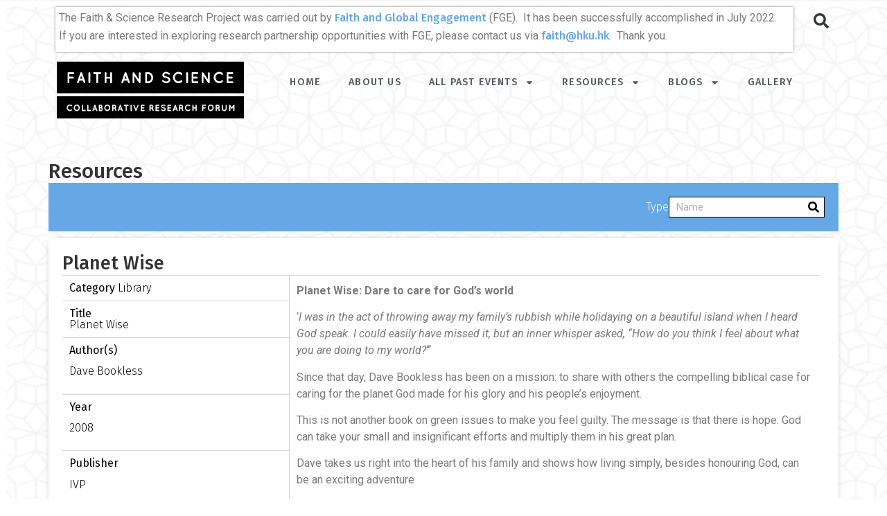

--- FILE ---
content_type: text/html; charset=UTF-8
request_url: https://faithandscience.hku.hk/resources/library/planet-wise.html
body_size: 19002
content:
<!doctype html>
<html lang="en-US" prefix="og: https://ogp.me/ns#">
<head>
	<meta charset="UTF-8">
	<meta name="viewport" content="width=device-width, initial-scale=1">
	<link rel="profile" href="https://gmpg.org/xfn/11">
	
<!-- Search Engine Optimization by Rank Math - https://rankmath.com/ -->
<title>Planet Wise - Faith And Science</title>
<meta name="description" content="Planet Wise: Dare to care for God&#039;s world"/>
<meta name="robots" content="noindex, nofollow"/>
<meta property="og:locale" content="en_US" />
<meta property="og:type" content="article" />
<meta property="og:title" content="Planet Wise - Faith And Science" />
<meta property="og:description" content="Planet Wise: Dare to care for God&#039;s world" />
<meta property="og:url" content="https://faithandscience.hku.hk/resources/library/planet-wise.html" />
<meta property="og:site_name" content="Future Investments" />
<meta property="article:section" content="Library" />
<meta property="og:updated_time" content="2024-06-21T00:43:52+00:00" />
<meta property="og:image" content="https://faithandscience.hku.hk/wp-content/uploads/2024/06/bookless_planetwize_square.jpg" />
<meta property="og:image:secure_url" content="https://faithandscience.hku.hk/wp-content/uploads/2024/06/bookless_planetwize_square.jpg" />
<meta property="og:image:width" content="319" />
<meta property="og:image:height" content="319" />
<meta property="og:image:alt" content="Planet Wise" />
<meta property="og:image:type" content="image/jpeg" />
<meta property="article:published_time" content="2024-06-21T00:43:51+00:00" />
<meta property="article:modified_time" content="2024-06-21T00:43:52+00:00" />
<meta name="twitter:card" content="summary_large_image" />
<meta name="twitter:title" content="Planet Wise - Faith And Science" />
<meta name="twitter:description" content="Planet Wise: Dare to care for God&#039;s world" />
<meta name="twitter:image" content="https://faithandscience.hku.hk/wp-content/uploads/2024/06/bookless_planetwize_square.jpg" />
<meta name="twitter:label1" content="Written by" />
<meta name="twitter:data1" content="admin" />
<meta name="twitter:label2" content="Time to read" />
<meta name="twitter:data2" content="Less than a minute" />
<script type="application/ld+json" class="rank-math-schema">{"@context":"https://schema.org","@graph":[{"@type":["Person","Organization"],"@id":"https://faithandscience.hku.hk/#person","name":"Future Investments","logo":{"@type":"ImageObject","@id":"https://faithandscience.hku.hk/#logo","url":"https://faithandscience.hku.hk/wp-content/uploads/2024/06/logo-150x82.png","contentUrl":"https://faithandscience.hku.hk/wp-content/uploads/2024/06/logo-150x82.png","caption":"Future Investments","inLanguage":"en-US"},"image":{"@type":"ImageObject","@id":"https://faithandscience.hku.hk/#logo","url":"https://faithandscience.hku.hk/wp-content/uploads/2024/06/logo-150x82.png","contentUrl":"https://faithandscience.hku.hk/wp-content/uploads/2024/06/logo-150x82.png","caption":"Future Investments","inLanguage":"en-US"}},{"@type":"WebSite","@id":"https://faithandscience.hku.hk/#website","url":"https://faithandscience.hku.hk","name":"Future Investments","publisher":{"@id":"https://faithandscience.hku.hk/#person"},"inLanguage":"en-US"},{"@type":"ImageObject","@id":"https://faithandscience.hku.hk/wp-content/uploads/2024/06/bookless_planetwize_square.jpg","url":"https://faithandscience.hku.hk/wp-content/uploads/2024/06/bookless_planetwize_square.jpg","width":"319","height":"319","inLanguage":"en-US"},{"@type":"BreadcrumbList","@id":"https://faithandscience.hku.hk/resources/library/planet-wise.html#breadcrumb","itemListElement":[{"@type":"ListItem","position":"1","item":{"@id":"https://faithandscience.hku.hk","name":"Home"}},{"@type":"ListItem","position":"2","item":{"@id":"https://faithandscience.hku.hk/resources","name":"Resources"}},{"@type":"ListItem","position":"3","item":{"@id":"https://faithandscience.hku.hk/resources/library","name":"Library"}},{"@type":"ListItem","position":"4","item":{"@id":"https://faithandscience.hku.hk/resources/library/planet-wise.html","name":"Planet Wise"}}]},{"@type":"WebPage","@id":"https://faithandscience.hku.hk/resources/library/planet-wise.html#webpage","url":"https://faithandscience.hku.hk/resources/library/planet-wise.html","name":"Planet Wise - Faith And Science","datePublished":"2024-06-21T00:43:51+00:00","dateModified":"2024-06-21T00:43:52+00:00","isPartOf":{"@id":"https://faithandscience.hku.hk/#website"},"primaryImageOfPage":{"@id":"https://faithandscience.hku.hk/wp-content/uploads/2024/06/bookless_planetwize_square.jpg"},"inLanguage":"en-US","breadcrumb":{"@id":"https://faithandscience.hku.hk/resources/library/planet-wise.html#breadcrumb"}},{"@type":"Person","@id":"https://faithandscience.hku.hk/author/hashirfaiz","name":"admin","url":"https://faithandscience.hku.hk/author/hashirfaiz","image":{"@type":"ImageObject","@id":"https://secure.gravatar.com/avatar/d1bbd56a41d3e8545daa49d50c0f2f5f?s=96&amp;d=mm&amp;r=g","url":"https://secure.gravatar.com/avatar/d1bbd56a41d3e8545daa49d50c0f2f5f?s=96&amp;d=mm&amp;r=g","caption":"admin","inLanguage":"en-US"},"sameAs":["https://faithandscience.hku.hk"]},{"@type":"BlogPosting","headline":"Planet Wise - Faith And Science","datePublished":"2024-06-21T00:43:51+00:00","dateModified":"2024-06-21T00:43:52+00:00","articleSection":"Library, Resources","author":{"@id":"https://faithandscience.hku.hk/author/hashirfaiz","name":"admin"},"publisher":{"@id":"https://faithandscience.hku.hk/#person"},"description":"Planet Wise: Dare to care for God&#039;s world","name":"Planet Wise - Faith And Science","@id":"https://faithandscience.hku.hk/resources/library/planet-wise.html#richSnippet","isPartOf":{"@id":"https://faithandscience.hku.hk/resources/library/planet-wise.html#webpage"},"image":{"@id":"https://faithandscience.hku.hk/wp-content/uploads/2024/06/bookless_planetwize_square.jpg"},"inLanguage":"en-US","mainEntityOfPage":{"@id":"https://faithandscience.hku.hk/resources/library/planet-wise.html#webpage"}}]}</script>
<!-- /Rank Math WordPress SEO plugin -->

<link rel="alternate" type="application/rss+xml" title="Faith And Science &raquo; Feed" href="https://faithandscience.hku.hk/feed" />
<link rel="alternate" type="application/rss+xml" title="Faith And Science &raquo; Comments Feed" href="https://faithandscience.hku.hk/comments/feed" />
<link rel="alternate" type="application/rss+xml" title="Faith And Science &raquo; Planet Wise Comments Feed" href="https://faithandscience.hku.hk/resources/library/planet-wise.html/feed" />
<script>
window._wpemojiSettings = {"baseUrl":"https:\/\/s.w.org\/images\/core\/emoji\/15.0.3\/72x72\/","ext":".png","svgUrl":"https:\/\/s.w.org\/images\/core\/emoji\/15.0.3\/svg\/","svgExt":".svg","source":{"concatemoji":"https:\/\/faithandscience.hku.hk\/wp-includes\/js\/wp-emoji-release.min.js?ver=6.6.4"}};
/*! This file is auto-generated */
!function(i,n){var o,s,e;function c(e){try{var t={supportTests:e,timestamp:(new Date).valueOf()};sessionStorage.setItem(o,JSON.stringify(t))}catch(e){}}function p(e,t,n){e.clearRect(0,0,e.canvas.width,e.canvas.height),e.fillText(t,0,0);var t=new Uint32Array(e.getImageData(0,0,e.canvas.width,e.canvas.height).data),r=(e.clearRect(0,0,e.canvas.width,e.canvas.height),e.fillText(n,0,0),new Uint32Array(e.getImageData(0,0,e.canvas.width,e.canvas.height).data));return t.every(function(e,t){return e===r[t]})}function u(e,t,n){switch(t){case"flag":return n(e,"\ud83c\udff3\ufe0f\u200d\u26a7\ufe0f","\ud83c\udff3\ufe0f\u200b\u26a7\ufe0f")?!1:!n(e,"\ud83c\uddfa\ud83c\uddf3","\ud83c\uddfa\u200b\ud83c\uddf3")&&!n(e,"\ud83c\udff4\udb40\udc67\udb40\udc62\udb40\udc65\udb40\udc6e\udb40\udc67\udb40\udc7f","\ud83c\udff4\u200b\udb40\udc67\u200b\udb40\udc62\u200b\udb40\udc65\u200b\udb40\udc6e\u200b\udb40\udc67\u200b\udb40\udc7f");case"emoji":return!n(e,"\ud83d\udc26\u200d\u2b1b","\ud83d\udc26\u200b\u2b1b")}return!1}function f(e,t,n){var r="undefined"!=typeof WorkerGlobalScope&&self instanceof WorkerGlobalScope?new OffscreenCanvas(300,150):i.createElement("canvas"),a=r.getContext("2d",{willReadFrequently:!0}),o=(a.textBaseline="top",a.font="600 32px Arial",{});return e.forEach(function(e){o[e]=t(a,e,n)}),o}function t(e){var t=i.createElement("script");t.src=e,t.defer=!0,i.head.appendChild(t)}"undefined"!=typeof Promise&&(o="wpEmojiSettingsSupports",s=["flag","emoji"],n.supports={everything:!0,everythingExceptFlag:!0},e=new Promise(function(e){i.addEventListener("DOMContentLoaded",e,{once:!0})}),new Promise(function(t){var n=function(){try{var e=JSON.parse(sessionStorage.getItem(o));if("object"==typeof e&&"number"==typeof e.timestamp&&(new Date).valueOf()<e.timestamp+604800&&"object"==typeof e.supportTests)return e.supportTests}catch(e){}return null}();if(!n){if("undefined"!=typeof Worker&&"undefined"!=typeof OffscreenCanvas&&"undefined"!=typeof URL&&URL.createObjectURL&&"undefined"!=typeof Blob)try{var e="postMessage("+f.toString()+"("+[JSON.stringify(s),u.toString(),p.toString()].join(",")+"));",r=new Blob([e],{type:"text/javascript"}),a=new Worker(URL.createObjectURL(r),{name:"wpTestEmojiSupports"});return void(a.onmessage=function(e){c(n=e.data),a.terminate(),t(n)})}catch(e){}c(n=f(s,u,p))}t(n)}).then(function(e){for(var t in e)n.supports[t]=e[t],n.supports.everything=n.supports.everything&&n.supports[t],"flag"!==t&&(n.supports.everythingExceptFlag=n.supports.everythingExceptFlag&&n.supports[t]);n.supports.everythingExceptFlag=n.supports.everythingExceptFlag&&!n.supports.flag,n.DOMReady=!1,n.readyCallback=function(){n.DOMReady=!0}}).then(function(){return e}).then(function(){var e;n.supports.everything||(n.readyCallback(),(e=n.source||{}).concatemoji?t(e.concatemoji):e.wpemoji&&e.twemoji&&(t(e.twemoji),t(e.wpemoji)))}))}((window,document),window._wpemojiSettings);
</script>
<style id='wp-emoji-styles-inline-css'>

	img.wp-smiley, img.emoji {
		display: inline !important;
		border: none !important;
		box-shadow: none !important;
		height: 1em !important;
		width: 1em !important;
		margin: 0 0.07em !important;
		vertical-align: -0.1em !important;
		background: none !important;
		padding: 0 !important;
	}
</style>
<link rel='stylesheet' id='wp-block-library-css' href='https://faithandscience.hku.hk/wp-includes/css/dist/block-library/style.min.css?ver=6.6.4' media='all' />
<style id='rank-math-toc-block-style-inline-css'>
.wp-block-rank-math-toc-block nav ol{counter-reset:item}.wp-block-rank-math-toc-block nav ol li{display:block}.wp-block-rank-math-toc-block nav ol li:before{content:counters(item, ".") ". ";counter-increment:item}

</style>
<style id='classic-theme-styles-inline-css'>
/*! This file is auto-generated */
.wp-block-button__link{color:#fff;background-color:#32373c;border-radius:9999px;box-shadow:none;text-decoration:none;padding:calc(.667em + 2px) calc(1.333em + 2px);font-size:1.125em}.wp-block-file__button{background:#32373c;color:#fff;text-decoration:none}
</style>
<style id='global-styles-inline-css'>
:root{--wp--preset--aspect-ratio--square: 1;--wp--preset--aspect-ratio--4-3: 4/3;--wp--preset--aspect-ratio--3-4: 3/4;--wp--preset--aspect-ratio--3-2: 3/2;--wp--preset--aspect-ratio--2-3: 2/3;--wp--preset--aspect-ratio--16-9: 16/9;--wp--preset--aspect-ratio--9-16: 9/16;--wp--preset--color--black: #000000;--wp--preset--color--cyan-bluish-gray: #abb8c3;--wp--preset--color--white: #ffffff;--wp--preset--color--pale-pink: #f78da7;--wp--preset--color--vivid-red: #cf2e2e;--wp--preset--color--luminous-vivid-orange: #ff6900;--wp--preset--color--luminous-vivid-amber: #fcb900;--wp--preset--color--light-green-cyan: #7bdcb5;--wp--preset--color--vivid-green-cyan: #00d084;--wp--preset--color--pale-cyan-blue: #8ed1fc;--wp--preset--color--vivid-cyan-blue: #0693e3;--wp--preset--color--vivid-purple: #9b51e0;--wp--preset--gradient--vivid-cyan-blue-to-vivid-purple: linear-gradient(135deg,rgba(6,147,227,1) 0%,rgb(155,81,224) 100%);--wp--preset--gradient--light-green-cyan-to-vivid-green-cyan: linear-gradient(135deg,rgb(122,220,180) 0%,rgb(0,208,130) 100%);--wp--preset--gradient--luminous-vivid-amber-to-luminous-vivid-orange: linear-gradient(135deg,rgba(252,185,0,1) 0%,rgba(255,105,0,1) 100%);--wp--preset--gradient--luminous-vivid-orange-to-vivid-red: linear-gradient(135deg,rgba(255,105,0,1) 0%,rgb(207,46,46) 100%);--wp--preset--gradient--very-light-gray-to-cyan-bluish-gray: linear-gradient(135deg,rgb(238,238,238) 0%,rgb(169,184,195) 100%);--wp--preset--gradient--cool-to-warm-spectrum: linear-gradient(135deg,rgb(74,234,220) 0%,rgb(151,120,209) 20%,rgb(207,42,186) 40%,rgb(238,44,130) 60%,rgb(251,105,98) 80%,rgb(254,248,76) 100%);--wp--preset--gradient--blush-light-purple: linear-gradient(135deg,rgb(255,206,236) 0%,rgb(152,150,240) 100%);--wp--preset--gradient--blush-bordeaux: linear-gradient(135deg,rgb(254,205,165) 0%,rgb(254,45,45) 50%,rgb(107,0,62) 100%);--wp--preset--gradient--luminous-dusk: linear-gradient(135deg,rgb(255,203,112) 0%,rgb(199,81,192) 50%,rgb(65,88,208) 100%);--wp--preset--gradient--pale-ocean: linear-gradient(135deg,rgb(255,245,203) 0%,rgb(182,227,212) 50%,rgb(51,167,181) 100%);--wp--preset--gradient--electric-grass: linear-gradient(135deg,rgb(202,248,128) 0%,rgb(113,206,126) 100%);--wp--preset--gradient--midnight: linear-gradient(135deg,rgb(2,3,129) 0%,rgb(40,116,252) 100%);--wp--preset--font-size--small: 13px;--wp--preset--font-size--medium: 20px;--wp--preset--font-size--large: 36px;--wp--preset--font-size--x-large: 42px;--wp--preset--spacing--20: 0.44rem;--wp--preset--spacing--30: 0.67rem;--wp--preset--spacing--40: 1rem;--wp--preset--spacing--50: 1.5rem;--wp--preset--spacing--60: 2.25rem;--wp--preset--spacing--70: 3.38rem;--wp--preset--spacing--80: 5.06rem;--wp--preset--shadow--natural: 6px 6px 9px rgba(0, 0, 0, 0.2);--wp--preset--shadow--deep: 12px 12px 50px rgba(0, 0, 0, 0.4);--wp--preset--shadow--sharp: 6px 6px 0px rgba(0, 0, 0, 0.2);--wp--preset--shadow--outlined: 6px 6px 0px -3px rgba(255, 255, 255, 1), 6px 6px rgba(0, 0, 0, 1);--wp--preset--shadow--crisp: 6px 6px 0px rgba(0, 0, 0, 1);}:where(.is-layout-flex){gap: 0.5em;}:where(.is-layout-grid){gap: 0.5em;}body .is-layout-flex{display: flex;}.is-layout-flex{flex-wrap: wrap;align-items: center;}.is-layout-flex > :is(*, div){margin: 0;}body .is-layout-grid{display: grid;}.is-layout-grid > :is(*, div){margin: 0;}:where(.wp-block-columns.is-layout-flex){gap: 2em;}:where(.wp-block-columns.is-layout-grid){gap: 2em;}:where(.wp-block-post-template.is-layout-flex){gap: 1.25em;}:where(.wp-block-post-template.is-layout-grid){gap: 1.25em;}.has-black-color{color: var(--wp--preset--color--black) !important;}.has-cyan-bluish-gray-color{color: var(--wp--preset--color--cyan-bluish-gray) !important;}.has-white-color{color: var(--wp--preset--color--white) !important;}.has-pale-pink-color{color: var(--wp--preset--color--pale-pink) !important;}.has-vivid-red-color{color: var(--wp--preset--color--vivid-red) !important;}.has-luminous-vivid-orange-color{color: var(--wp--preset--color--luminous-vivid-orange) !important;}.has-luminous-vivid-amber-color{color: var(--wp--preset--color--luminous-vivid-amber) !important;}.has-light-green-cyan-color{color: var(--wp--preset--color--light-green-cyan) !important;}.has-vivid-green-cyan-color{color: var(--wp--preset--color--vivid-green-cyan) !important;}.has-pale-cyan-blue-color{color: var(--wp--preset--color--pale-cyan-blue) !important;}.has-vivid-cyan-blue-color{color: var(--wp--preset--color--vivid-cyan-blue) !important;}.has-vivid-purple-color{color: var(--wp--preset--color--vivid-purple) !important;}.has-black-background-color{background-color: var(--wp--preset--color--black) !important;}.has-cyan-bluish-gray-background-color{background-color: var(--wp--preset--color--cyan-bluish-gray) !important;}.has-white-background-color{background-color: var(--wp--preset--color--white) !important;}.has-pale-pink-background-color{background-color: var(--wp--preset--color--pale-pink) !important;}.has-vivid-red-background-color{background-color: var(--wp--preset--color--vivid-red) !important;}.has-luminous-vivid-orange-background-color{background-color: var(--wp--preset--color--luminous-vivid-orange) !important;}.has-luminous-vivid-amber-background-color{background-color: var(--wp--preset--color--luminous-vivid-amber) !important;}.has-light-green-cyan-background-color{background-color: var(--wp--preset--color--light-green-cyan) !important;}.has-vivid-green-cyan-background-color{background-color: var(--wp--preset--color--vivid-green-cyan) !important;}.has-pale-cyan-blue-background-color{background-color: var(--wp--preset--color--pale-cyan-blue) !important;}.has-vivid-cyan-blue-background-color{background-color: var(--wp--preset--color--vivid-cyan-blue) !important;}.has-vivid-purple-background-color{background-color: var(--wp--preset--color--vivid-purple) !important;}.has-black-border-color{border-color: var(--wp--preset--color--black) !important;}.has-cyan-bluish-gray-border-color{border-color: var(--wp--preset--color--cyan-bluish-gray) !important;}.has-white-border-color{border-color: var(--wp--preset--color--white) !important;}.has-pale-pink-border-color{border-color: var(--wp--preset--color--pale-pink) !important;}.has-vivid-red-border-color{border-color: var(--wp--preset--color--vivid-red) !important;}.has-luminous-vivid-orange-border-color{border-color: var(--wp--preset--color--luminous-vivid-orange) !important;}.has-luminous-vivid-amber-border-color{border-color: var(--wp--preset--color--luminous-vivid-amber) !important;}.has-light-green-cyan-border-color{border-color: var(--wp--preset--color--light-green-cyan) !important;}.has-vivid-green-cyan-border-color{border-color: var(--wp--preset--color--vivid-green-cyan) !important;}.has-pale-cyan-blue-border-color{border-color: var(--wp--preset--color--pale-cyan-blue) !important;}.has-vivid-cyan-blue-border-color{border-color: var(--wp--preset--color--vivid-cyan-blue) !important;}.has-vivid-purple-border-color{border-color: var(--wp--preset--color--vivid-purple) !important;}.has-vivid-cyan-blue-to-vivid-purple-gradient-background{background: var(--wp--preset--gradient--vivid-cyan-blue-to-vivid-purple) !important;}.has-light-green-cyan-to-vivid-green-cyan-gradient-background{background: var(--wp--preset--gradient--light-green-cyan-to-vivid-green-cyan) !important;}.has-luminous-vivid-amber-to-luminous-vivid-orange-gradient-background{background: var(--wp--preset--gradient--luminous-vivid-amber-to-luminous-vivid-orange) !important;}.has-luminous-vivid-orange-to-vivid-red-gradient-background{background: var(--wp--preset--gradient--luminous-vivid-orange-to-vivid-red) !important;}.has-very-light-gray-to-cyan-bluish-gray-gradient-background{background: var(--wp--preset--gradient--very-light-gray-to-cyan-bluish-gray) !important;}.has-cool-to-warm-spectrum-gradient-background{background: var(--wp--preset--gradient--cool-to-warm-spectrum) !important;}.has-blush-light-purple-gradient-background{background: var(--wp--preset--gradient--blush-light-purple) !important;}.has-blush-bordeaux-gradient-background{background: var(--wp--preset--gradient--blush-bordeaux) !important;}.has-luminous-dusk-gradient-background{background: var(--wp--preset--gradient--luminous-dusk) !important;}.has-pale-ocean-gradient-background{background: var(--wp--preset--gradient--pale-ocean) !important;}.has-electric-grass-gradient-background{background: var(--wp--preset--gradient--electric-grass) !important;}.has-midnight-gradient-background{background: var(--wp--preset--gradient--midnight) !important;}.has-small-font-size{font-size: var(--wp--preset--font-size--small) !important;}.has-medium-font-size{font-size: var(--wp--preset--font-size--medium) !important;}.has-large-font-size{font-size: var(--wp--preset--font-size--large) !important;}.has-x-large-font-size{font-size: var(--wp--preset--font-size--x-large) !important;}
:where(.wp-block-post-template.is-layout-flex){gap: 1.25em;}:where(.wp-block-post-template.is-layout-grid){gap: 1.25em;}
:where(.wp-block-columns.is-layout-flex){gap: 2em;}:where(.wp-block-columns.is-layout-grid){gap: 2em;}
:root :where(.wp-block-pullquote){font-size: 1.5em;line-height: 1.6;}
</style>
<link rel='stylesheet' id='hello-elementor-css' href='https://faithandscience.hku.hk/wp-content/themes/hello-elementor/style.min.css?ver=3.1.1' media='all' />
<link rel='stylesheet' id='hello-elementor-theme-style-css' href='https://faithandscience.hku.hk/wp-content/themes/hello-elementor/theme.min.css?ver=3.1.1' media='all' />
<link rel='stylesheet' id='hello-elementor-header-footer-css' href='https://faithandscience.hku.hk/wp-content/themes/hello-elementor/header-footer.min.css?ver=3.1.1' media='all' />
<link rel='stylesheet' id='elementor-frontend-css' href='https://faithandscience.hku.hk/wp-content/plugins/elementor/assets/css/frontend.min.css?ver=3.24.6' media='all' />
<link rel='stylesheet' id='elementor-post-11-css' href='https://faithandscience.hku.hk/wp-content/uploads/elementor/css/post-11.css?ver=1728948852' media='all' />
<link rel='stylesheet' id='widget-text-editor-css' href='https://faithandscience.hku.hk/wp-content/plugins/elementor/assets/css/widget-text-editor.min.css?ver=3.24.6' media='all' />
<link rel='stylesheet' id='widget-theme-elements-css' href='https://faithandscience.hku.hk/wp-content/plugins/pro-elements/assets/css/widget-theme-elements.min.css?ver=3.24.4' media='all' />
<link rel='stylesheet' id='widget-image-css' href='https://faithandscience.hku.hk/wp-content/plugins/elementor/assets/css/widget-image.min.css?ver=3.24.6' media='all' />
<link rel='stylesheet' id='widget-nav-menu-css' href='https://faithandscience.hku.hk/wp-content/plugins/pro-elements/assets/css/widget-nav-menu.min.css?ver=3.24.4' media='all' />
<link rel='stylesheet' id='widget-heading-css' href='https://faithandscience.hku.hk/wp-content/plugins/elementor/assets/css/widget-heading.min.css?ver=3.24.6' media='all' />
<link rel='stylesheet' id='e-animation-fadeIn-css' href='https://faithandscience.hku.hk/wp-content/plugins/elementor/assets/lib/animations/styles/fadeIn.min.css?ver=3.24.6' media='all' />
<link rel='stylesheet' id='swiper-css' href='https://faithandscience.hku.hk/wp-content/plugins/elementor/assets/lib/swiper/v8/css/swiper.min.css?ver=8.4.5' media='all' />
<link rel='stylesheet' id='e-swiper-css' href='https://faithandscience.hku.hk/wp-content/plugins/elementor/assets/css/conditionals/e-swiper.min.css?ver=3.24.6' media='all' />
<link rel='stylesheet' id='elementor-pro-css' href='https://faithandscience.hku.hk/wp-content/plugins/pro-elements/assets/css/frontend.min.css?ver=3.24.4' media='all' />
<link rel='stylesheet' id='elementor-global-css' href='https://faithandscience.hku.hk/wp-content/uploads/elementor/css/global.css?ver=1728948852' media='all' />
<link rel='stylesheet' id='elementor-post-16-css' href='https://faithandscience.hku.hk/wp-content/uploads/elementor/css/post-16.css?ver=1728948852' media='all' />
<link rel='stylesheet' id='elementor-post-279-css' href='https://faithandscience.hku.hk/wp-content/uploads/elementor/css/post-279.css?ver=1728948852' media='all' />
<link rel='stylesheet' id='elementor-post-1027-css' href='https://faithandscience.hku.hk/wp-content/uploads/elementor/css/post-1027.css?ver=1729745117' media='all' />
<link rel='stylesheet' id='google-fonts-1-css' href='https://fonts.googleapis.com/css?family=Roboto%3A100%2C100italic%2C200%2C200italic%2C300%2C300italic%2C400%2C400italic%2C500%2C500italic%2C600%2C600italic%2C700%2C700italic%2C800%2C800italic%2C900%2C900italic%7CRoboto+Slab%3A100%2C100italic%2C200%2C200italic%2C300%2C300italic%2C400%2C400italic%2C500%2C500italic%2C600%2C600italic%2C700%2C700italic%2C800%2C800italic%2C900%2C900italic%7CFira+Sans%3A100%2C100italic%2C200%2C200italic%2C300%2C300italic%2C400%2C400italic%2C500%2C500italic%2C600%2C600italic%2C700%2C700italic%2C800%2C800italic%2C900%2C900italic&#038;display=swap&#038;ver=6.6.4' media='all' />
<link rel="preconnect" href="https://fonts.gstatic.com/" crossorigin><script src="https://faithandscience.hku.hk/wp-includes/js/jquery/jquery.min.js?ver=3.7.1" id="jquery-core-js"></script>
<script src="https://faithandscience.hku.hk/wp-includes/js/jquery/jquery-migrate.min.js?ver=3.4.1" id="jquery-migrate-js"></script>
<link rel="https://api.w.org/" href="https://faithandscience.hku.hk/wp-json/" /><link rel="alternate" title="JSON" type="application/json" href="https://faithandscience.hku.hk/wp-json/wp/v2/posts/1160" /><link rel="EditURI" type="application/rsd+xml" title="RSD" href="https://faithandscience.hku.hk/xmlrpc.php?rsd" />
<meta name="generator" content="WordPress 6.6.4" />
<link rel='shortlink' href='https://faithandscience.hku.hk/?p=1160' />
<link rel="alternate" title="oEmbed (JSON)" type="application/json+oembed" href="https://faithandscience.hku.hk/wp-json/oembed/1.0/embed?url=https%3A%2F%2Ffaithandscience.hku.hk%2Fresources%2Flibrary%2Fplanet-wise.html" />
<link rel="alternate" title="oEmbed (XML)" type="text/xml+oembed" href="https://faithandscience.hku.hk/wp-json/oembed/1.0/embed?url=https%3A%2F%2Ffaithandscience.hku.hk%2Fresources%2Flibrary%2Fplanet-wise.html&#038;format=xml" />
	<script type="text/javascript">
		//<![CDATA[
		function olint_prepare_all_external_links() {

			if( !document.links ) {
				document.links = document.getElementsByTagName('a');
			}
			var all_links                = document.links;
			var open_in_new_tab          = false;
			var open_external_in_new_tab = 'yes';
			var open_internal_in_new_tab = '';

			// loop through all the links of current page.
			for( var current = 0; current < all_links.length; current++ ) {
				var current_link = all_links[current];
				open_in_new_tab  = false;

				//only work if current link does not have any onClick attribute.
				if( all_links[current].hasAttribute('onClick') == false ) {
					if('yes' == open_internal_in_new_tab){
						// open link in new tab if the web address starts with http or https, and refers to current domain.
						if( (current_link.href.search(/^http/) != -1) && ((current_link.href.search('faithandscience.hku.hk')) || (current_link.href.search(/^#/))) ){
							open_in_new_tab = true;
						}
					}
					if('yes' == open_external_in_new_tab){
						// open link in new tab if the web address starts with http or https, but does not refer to current domain.
						if( (current_link.href.search(/^http/) != -1) && (current_link.href.search('faithandscience.hku.hk') == -1)  && (current_link.href.search(/^#/) == -1) ){
							open_in_new_tab = true;
						}
					}

					//if open_in_new_tab is true, update onClick attribute of current link.
					if( open_in_new_tab == true ){
						all_links[current].setAttribute( 'onClick', 'javascript:window.open(\''+current_link.href+'\'); return false;' );
					}
					all_links[current].removeAttribute('target');
				}
			}
		}

		function olint_load_external_links_in_new_tab( function_name ){
			var olint_on_load = window.onload;

			if (typeof window.onload != 'function'){
				window.onload = function_name;
			} else {
				window.onload = function(){
					olint_on_load();
					function_name();
				}
			}
		}

		olint_load_external_links_in_new_tab( olint_prepare_all_external_links );

	//]]>
	</script>
	<meta name="generator" content="Elementor 3.24.6; features: e_font_icon_svg, additional_custom_breakpoints; settings: css_print_method-external, google_font-enabled, font_display-swap">

<link rel="stylesheet" href="https://cdnjs.cloudflare.com/ajax/libs/font-awesome/6.6.0/css/all.min.css" integrity="sha512-Kc323vGBEqzTmouAECnVceyQqyqdsSiqLQISBL29aUW4U/M7pSPA/gEUZQqv1cwx4OnYxTxve5UMg5GT6L4JJg==" crossorigin="anonymous" referrerpolicy="no-referrer" />
			<style>
				.e-con.e-parent:nth-of-type(n+4):not(.e-lazyloaded):not(.e-no-lazyload),
				.e-con.e-parent:nth-of-type(n+4):not(.e-lazyloaded):not(.e-no-lazyload) * {
					background-image: none !important;
				}
				@media screen and (max-height: 1024px) {
					.e-con.e-parent:nth-of-type(n+3):not(.e-lazyloaded):not(.e-no-lazyload),
					.e-con.e-parent:nth-of-type(n+3):not(.e-lazyloaded):not(.e-no-lazyload) * {
						background-image: none !important;
					}
				}
				@media screen and (max-height: 640px) {
					.e-con.e-parent:nth-of-type(n+2):not(.e-lazyloaded):not(.e-no-lazyload),
					.e-con.e-parent:nth-of-type(n+2):not(.e-lazyloaded):not(.e-no-lazyload) * {
						background-image: none !important;
					}
				}
			</style>
			<link rel="icon" href="https://faithandscience.hku.hk/wp-content/uploads/2024/06/big-blue-150x150.png" sizes="32x32" />
<link rel="icon" href="https://faithandscience.hku.hk/wp-content/uploads/2024/06/big-blue.png" sizes="192x192" />
<link rel="apple-touch-icon" href="https://faithandscience.hku.hk/wp-content/uploads/2024/06/big-blue.png" />
<meta name="msapplication-TileImage" content="https://faithandscience.hku.hk/wp-content/uploads/2024/06/big-blue.png" />
		<style id="wp-custom-css">
			.flex-container {
  display: flex;
	padding-right:120px;
  justify-content: space-between;
  gap: 10px; /* Adjust the gap as needed */
}

.image-caption {
  text-align: center; /* Center the caption text */
  width: 100%;
  max-width: 40%;
}

.image-caption img {
  width: 100%;
  height: auto;
}

.image-caption p {
	margin-top: -10px;
  font-size: 11px; /* Adjust font size as needed */
}


.border-block{
-webkit-text-size-adjust: 100%;
    -webkit-tap-highlight-color: rgba(0,0,0,0);
    line-height: 1.42857143;
    color: #333;
    font-family: 'Fira Sans', sans-serif;
    font-weight: 300;
    font-size: 16px;
    box-sizing: border-box;
    display: inline-flex;
	  margin-left: -5px;
	flex-wrap: wrap;

	  

}




.downloadable-item {
    margin-top: 2px;
    text-align: center;
    display: inline-block;
    max-width: 150px;
    min-width: 50px;
}

a {
    color: #65a5e1;
    text-decoration: none;
    font-weight: 600;
}


.downloadable-item i {
    font-size: 3em;
}


.fa {
    display: inline-block;
    font: normal normal normal 14px / 1 FontAwesome;
    font-size: inherit;
    text-rendering: auto;
    -webkit-font-smoothing: antialiased;
    -moz-osx-font-smoothing: grayscale;
}


.fa-file:before {
    content: "\f15b";
}

.downloadable-item span {
    display: block;
    margin: 5px 0 0 0;
    font-size: 11px;
}



figcaption.wp-element-caption {
    display: none;
}



























		</style>
		</head>
<body class="post-template-default single single-post postid-1160 single-format-standard wp-custom-logo elementor-default elementor-kit-11 elementor-page-1027">


<a class="skip-link screen-reader-text" href="#content">Skip to content</a>

		<div data-elementor-type="header" data-elementor-id="16" class="elementor elementor-16 elementor-location-header" data-elementor-post-type="elementor_library">
			<div class="elementor-element elementor-element-4f51f87 elementor-hidden-mobile elementor-hidden-tablet e-flex e-con-boxed e-con e-parent" data-id="4f51f87" data-element_type="container" id="envato-101-header" data-settings="{&quot;background_background&quot;:&quot;classic&quot;}">
					<div class="e-con-inner">
		<div class="elementor-element elementor-element-97de757 e-con-full e-flex e-con e-child" data-id="97de757" data-element_type="container">
		<div class="elementor-element elementor-element-febddb5 e-con-full e-flex e-con e-child" data-id="febddb5" data-element_type="container" data-settings="{&quot;background_background&quot;:&quot;classic&quot;}">
				<div class="elementor-element elementor-element-8d7a5fd elementor-widget elementor-widget-text-editor" data-id="8d7a5fd" data-element_type="widget" data-widget_type="text-editor.default">
				<div class="elementor-widget-container">
							<p>The Faith &amp; Science Research Project was carried out by <a href="https://www.faith.hku.hk/">Faith and Global Engagement</a> (FGE).  It has been successfully accomplished in July 2022.</p><p>If you are interested in exploring research partnership opportunities with FGE, please contact us via <a href="mailto:faith@hku.hk">faith@hku.hk</a>.  Thank you.</p>						</div>
				</div>
				</div>
				</div>
		<div class="elementor-element elementor-element-f7f3b9a e-con-full e-flex e-con e-child" data-id="f7f3b9a" data-element_type="container">
				<div class="elementor-element elementor-element-3a24388 elementor-search-form--skin-full_screen elementor-widget elementor-widget-search-form" data-id="3a24388" data-element_type="widget" data-settings="{&quot;skin&quot;:&quot;full_screen&quot;}" data-widget_type="search-form.default">
				<div class="elementor-widget-container">
					<search role="search">
			<form class="elementor-search-form" action="https://faithandscience.hku.hk" method="get">
												<div class="elementor-search-form__toggle" tabindex="0" role="button">
					<div class="e-font-icon-svg-container"><svg aria-hidden="true" class="e-font-icon-svg e-fas-search" viewBox="0 0 512 512" xmlns="http://www.w3.org/2000/svg"><path d="M505 442.7L405.3 343c-4.5-4.5-10.6-7-17-7H372c27.6-35.3 44-79.7 44-128C416 93.1 322.9 0 208 0S0 93.1 0 208s93.1 208 208 208c48.3 0 92.7-16.4 128-44v16.3c0 6.4 2.5 12.5 7 17l99.7 99.7c9.4 9.4 24.6 9.4 33.9 0l28.3-28.3c9.4-9.4 9.4-24.6.1-34zM208 336c-70.7 0-128-57.2-128-128 0-70.7 57.2-128 128-128 70.7 0 128 57.2 128 128 0 70.7-57.2 128-128 128z"></path></svg></div>					<span class="elementor-screen-only">Search</span>
				</div>
								<div class="elementor-search-form__container">
					<label class="elementor-screen-only" for="elementor-search-form-3a24388">Search</label>

					
					<input id="elementor-search-form-3a24388" placeholder="Search..." class="elementor-search-form__input" type="search" name="s" value="">
					
					
										<div class="dialog-lightbox-close-button dialog-close-button" role="button" tabindex="0">
						<svg aria-hidden="true" class="e-font-icon-svg e-eicon-close" viewBox="0 0 1000 1000" xmlns="http://www.w3.org/2000/svg"><path d="M742 167L500 408 258 167C246 154 233 150 217 150 196 150 179 158 167 167 154 179 150 196 150 212 150 229 154 242 171 254L408 500 167 742C138 771 138 800 167 829 196 858 225 858 254 829L496 587 738 829C750 842 767 846 783 846 800 846 817 842 829 829 842 817 846 804 846 783 846 767 842 750 829 737L588 500 833 258C863 229 863 200 833 171 804 137 775 137 742 167Z"></path></svg>						<span class="elementor-screen-only">Close this search box.</span>
					</div>
									</div>
			</form>
		</search>
				</div>
				</div>
				</div>
					</div>
				</div>
		<div class="elementor-element elementor-element-c35e2db elementor-hidden-mobile elementor-hidden-tablet e-flex e-con-boxed e-con e-parent" data-id="c35e2db" data-element_type="container" data-settings="{&quot;background_background&quot;:&quot;classic&quot;}">
					<div class="e-con-inner">
		<div class="elementor-element elementor-element-aa3e858 e-con-full e-flex e-con e-child" data-id="aa3e858" data-element_type="container">
				<div class="elementor-element elementor-element-020a8df elementor-widget elementor-widget-theme-site-logo elementor-widget-image" data-id="020a8df" data-element_type="widget" data-widget_type="theme-site-logo.default">
				<div class="elementor-widget-container">
									<a href="https://faithandscience.hku.hk">
			<img width="270" height="82" src="https://faithandscience.hku.hk/wp-content/uploads/2024/06/logo.png" class="attachment-full size-full wp-image-27" alt="" />				</a>
									</div>
				</div>
				</div>
		<div class="elementor-element elementor-element-87a2c10 e-con-full e-flex e-con e-child" data-id="87a2c10" data-element_type="container">
				<div class="elementor-element elementor-element-96c72d7 elementor-nav-menu__align-start elementor-nav-menu--dropdown-none elementor-widget elementor-widget-nav-menu" data-id="96c72d7" data-element_type="widget" data-settings="{&quot;layout&quot;:&quot;horizontal&quot;,&quot;submenu_icon&quot;:{&quot;value&quot;:&quot;&lt;svg class=\&quot;e-font-icon-svg e-fas-caret-down\&quot; viewBox=\&quot;0 0 320 512\&quot; xmlns=\&quot;http:\/\/www.w3.org\/2000\/svg\&quot;&gt;&lt;path d=\&quot;M31.3 192h257.3c17.8 0 26.7 21.5 14.1 34.1L174.1 354.8c-7.8 7.8-20.5 7.8-28.3 0L17.2 226.1C4.6 213.5 13.5 192 31.3 192z\&quot;&gt;&lt;\/path&gt;&lt;\/svg&gt;&quot;,&quot;library&quot;:&quot;fa-solid&quot;}}" data-widget_type="nav-menu.default">
				<div class="elementor-widget-container">
						<nav aria-label="Menu" class="elementor-nav-menu--main elementor-nav-menu__container elementor-nav-menu--layout-horizontal e--pointer-background e--animation-fade">
				<ul id="menu-1-96c72d7" class="elementor-nav-menu"><li class="menu-item menu-item-type-post_type menu-item-object-page menu-item-home menu-item-816"><a href="https://faithandscience.hku.hk/" class="elementor-item">Home</a></li>
<li class="menu-item menu-item-type-post_type menu-item-object-page menu-item-50"><a href="https://faithandscience.hku.hk/about-us.html" class="elementor-item">About Us</a></li>
<li class="menu-item menu-item-type-taxonomy menu-item-object-category menu-item-has-children menu-item-817"><a href="https://faithandscience.hku.hk/all-past-events" class="elementor-item">All Past Events</a>
<ul class="sub-menu elementor-nav-menu--dropdown">
	<li class="menu-item menu-item-type-taxonomy menu-item-object-category menu-item-820"><a href="https://faithandscience.hku.hk/all-past-events/public-lectures" class="elementor-sub-item">Public Lectures</a></li>
	<li class="menu-item menu-item-type-taxonomy menu-item-object-category menu-item-823"><a href="https://faithandscience.hku.hk/all-past-events/seminars" class="elementor-sub-item">Seminars</a></li>
	<li class="menu-item menu-item-type-taxonomy menu-item-object-category menu-item-818"><a href="https://faithandscience.hku.hk/all-past-events/workshops" class="elementor-sub-item">Workshops</a></li>
	<li class="menu-item menu-item-type-taxonomy menu-item-object-category menu-item-819"><a href="https://faithandscience.hku.hk/all-past-events/discussion-groups" class="elementor-sub-item">Discussion Groups</a></li>
	<li class="menu-item menu-item-type-taxonomy menu-item-object-category menu-item-821"><a href="https://faithandscience.hku.hk/all-past-events/conferences" class="elementor-sub-item">Conferences</a></li>
	<li class="menu-item menu-item-type-taxonomy menu-item-object-category menu-item-822"><a href="https://faithandscience.hku.hk/all-past-events/films" class="elementor-sub-item">Films</a></li>
	<li class="menu-item menu-item-type-taxonomy menu-item-object-category menu-item-842"><a href="https://faithandscience.hku.hk/all-past-events/related-conferences" class="elementor-sub-item">Related Conferences</a></li>
</ul>
</li>
<li class="menu-item menu-item-type-taxonomy menu-item-object-category current-post-ancestor current-menu-parent current-post-parent menu-item-has-children menu-item-882"><a href="https://faithandscience.hku.hk/resources" class="elementor-item">Resources</a>
<ul class="sub-menu elementor-nav-menu--dropdown">
	<li class="menu-item menu-item-type-taxonomy menu-item-object-category current-post-ancestor current-menu-parent current-post-parent menu-item-883"><a href="https://faithandscience.hku.hk/resources/library" class="elementor-sub-item">Library</a></li>
	<li class="menu-item menu-item-type-taxonomy menu-item-object-category menu-item-953"><a href="https://faithandscience.hku.hk/resources/related-organizations" class="elementor-sub-item">Related Organizations</a></li>
	<li class="menu-item menu-item-type-taxonomy menu-item-object-category menu-item-952"><a href="https://faithandscience.hku.hk/resources/related-journals" class="elementor-sub-item">Related Journals</a></li>
</ul>
</li>
<li class="menu-item menu-item-type-taxonomy menu-item-object-category menu-item-has-children menu-item-906"><a href="https://faithandscience.hku.hk/blogs" class="elementor-item">Blogs</a>
<ul class="sub-menu elementor-nav-menu--dropdown">
	<li class="menu-item menu-item-type-taxonomy menu-item-object-category menu-item-907"><a href="https://faithandscience.hku.hk/blogs/general-blog" class="elementor-sub-item">General Blog</a></li>
	<li class="menu-item menu-item-type-taxonomy menu-item-object-category menu-item-910"><a href="https://faithandscience.hku.hk/blogs/re-assembling-reality" class="elementor-sub-item">Re Assembling Reality</a></li>
</ul>
</li>
<li class="menu-item menu-item-type-taxonomy menu-item-object-category menu-item-944"><a href="https://faithandscience.hku.hk/gallery" class="elementor-item">Gallery</a></li>
</ul>			</nav>
						<nav class="elementor-nav-menu--dropdown elementor-nav-menu__container" aria-hidden="true">
				<ul id="menu-2-96c72d7" class="elementor-nav-menu"><li class="menu-item menu-item-type-post_type menu-item-object-page menu-item-home menu-item-816"><a href="https://faithandscience.hku.hk/" class="elementor-item" tabindex="-1">Home</a></li>
<li class="menu-item menu-item-type-post_type menu-item-object-page menu-item-50"><a href="https://faithandscience.hku.hk/about-us.html" class="elementor-item" tabindex="-1">About Us</a></li>
<li class="menu-item menu-item-type-taxonomy menu-item-object-category menu-item-has-children menu-item-817"><a href="https://faithandscience.hku.hk/all-past-events" class="elementor-item" tabindex="-1">All Past Events</a>
<ul class="sub-menu elementor-nav-menu--dropdown">
	<li class="menu-item menu-item-type-taxonomy menu-item-object-category menu-item-820"><a href="https://faithandscience.hku.hk/all-past-events/public-lectures" class="elementor-sub-item" tabindex="-1">Public Lectures</a></li>
	<li class="menu-item menu-item-type-taxonomy menu-item-object-category menu-item-823"><a href="https://faithandscience.hku.hk/all-past-events/seminars" class="elementor-sub-item" tabindex="-1">Seminars</a></li>
	<li class="menu-item menu-item-type-taxonomy menu-item-object-category menu-item-818"><a href="https://faithandscience.hku.hk/all-past-events/workshops" class="elementor-sub-item" tabindex="-1">Workshops</a></li>
	<li class="menu-item menu-item-type-taxonomy menu-item-object-category menu-item-819"><a href="https://faithandscience.hku.hk/all-past-events/discussion-groups" class="elementor-sub-item" tabindex="-1">Discussion Groups</a></li>
	<li class="menu-item menu-item-type-taxonomy menu-item-object-category menu-item-821"><a href="https://faithandscience.hku.hk/all-past-events/conferences" class="elementor-sub-item" tabindex="-1">Conferences</a></li>
	<li class="menu-item menu-item-type-taxonomy menu-item-object-category menu-item-822"><a href="https://faithandscience.hku.hk/all-past-events/films" class="elementor-sub-item" tabindex="-1">Films</a></li>
	<li class="menu-item menu-item-type-taxonomy menu-item-object-category menu-item-842"><a href="https://faithandscience.hku.hk/all-past-events/related-conferences" class="elementor-sub-item" tabindex="-1">Related Conferences</a></li>
</ul>
</li>
<li class="menu-item menu-item-type-taxonomy menu-item-object-category current-post-ancestor current-menu-parent current-post-parent menu-item-has-children menu-item-882"><a href="https://faithandscience.hku.hk/resources" class="elementor-item" tabindex="-1">Resources</a>
<ul class="sub-menu elementor-nav-menu--dropdown">
	<li class="menu-item menu-item-type-taxonomy menu-item-object-category current-post-ancestor current-menu-parent current-post-parent menu-item-883"><a href="https://faithandscience.hku.hk/resources/library" class="elementor-sub-item" tabindex="-1">Library</a></li>
	<li class="menu-item menu-item-type-taxonomy menu-item-object-category menu-item-953"><a href="https://faithandscience.hku.hk/resources/related-organizations" class="elementor-sub-item" tabindex="-1">Related Organizations</a></li>
	<li class="menu-item menu-item-type-taxonomy menu-item-object-category menu-item-952"><a href="https://faithandscience.hku.hk/resources/related-journals" class="elementor-sub-item" tabindex="-1">Related Journals</a></li>
</ul>
</li>
<li class="menu-item menu-item-type-taxonomy menu-item-object-category menu-item-has-children menu-item-906"><a href="https://faithandscience.hku.hk/blogs" class="elementor-item" tabindex="-1">Blogs</a>
<ul class="sub-menu elementor-nav-menu--dropdown">
	<li class="menu-item menu-item-type-taxonomy menu-item-object-category menu-item-907"><a href="https://faithandscience.hku.hk/blogs/general-blog" class="elementor-sub-item" tabindex="-1">General Blog</a></li>
	<li class="menu-item menu-item-type-taxonomy menu-item-object-category menu-item-910"><a href="https://faithandscience.hku.hk/blogs/re-assembling-reality" class="elementor-sub-item" tabindex="-1">Re Assembling Reality</a></li>
</ul>
</li>
<li class="menu-item menu-item-type-taxonomy menu-item-object-category menu-item-944"><a href="https://faithandscience.hku.hk/gallery" class="elementor-item" tabindex="-1">Gallery</a></li>
</ul>			</nav>
				</div>
				</div>
				</div>
					</div>
				</div>
		<div class="elementor-element elementor-element-dbb259d elementor-hidden-desktop e-flex e-con-boxed e-con e-parent" data-id="dbb259d" data-element_type="container" data-settings="{&quot;background_background&quot;:&quot;classic&quot;}">
					<div class="e-con-inner">
		<div class="elementor-element elementor-element-fa29584 e-con-full e-flex e-con e-child" data-id="fa29584" data-element_type="container">
				<div class="elementor-element elementor-element-adb8171 elementor-widget elementor-widget-image" data-id="adb8171" data-element_type="widget" data-widget_type="image.default">
				<div class="elementor-widget-container">
													<img width="270" height="82" src="https://faithandscience.hku.hk/wp-content/uploads/2024/06/logo.png" class="attachment-large size-large wp-image-27" alt="" />													</div>
				</div>
				</div>
		<div class="elementor-element elementor-element-272c4ce e-con-full e-flex e-con e-child" data-id="272c4ce" data-element_type="container">
				<div class="elementor-element elementor-element-565057b elementor-widget elementor-widget-heading" data-id="565057b" data-element_type="widget" data-widget_type="heading.default">
				<div class="elementor-widget-container">
			<div class="elementor-heading-title elementor-size-default">Menu</div>		</div>
				</div>
				</div>
		<div class="elementor-element elementor-element-34eaf48 e-con-full e-flex e-con e-child" data-id="34eaf48" data-element_type="container">
				<div class="elementor-element elementor-element-7c200a3 elementor-nav-menu--stretch elementor-nav-menu__align-start elementor-nav-menu--dropdown-tablet elementor-nav-menu__text-align-aside elementor-nav-menu--toggle elementor-nav-menu--burger elementor-widget elementor-widget-nav-menu" data-id="7c200a3" data-element_type="widget" data-settings="{&quot;full_width&quot;:&quot;stretch&quot;,&quot;layout&quot;:&quot;horizontal&quot;,&quot;submenu_icon&quot;:{&quot;value&quot;:&quot;&lt;svg class=\&quot;e-font-icon-svg e-fas-caret-down\&quot; viewBox=\&quot;0 0 320 512\&quot; xmlns=\&quot;http:\/\/www.w3.org\/2000\/svg\&quot;&gt;&lt;path d=\&quot;M31.3 192h257.3c17.8 0 26.7 21.5 14.1 34.1L174.1 354.8c-7.8 7.8-20.5 7.8-28.3 0L17.2 226.1C4.6 213.5 13.5 192 31.3 192z\&quot;&gt;&lt;\/path&gt;&lt;\/svg&gt;&quot;,&quot;library&quot;:&quot;fa-solid&quot;},&quot;toggle&quot;:&quot;burger&quot;}" data-widget_type="nav-menu.default">
				<div class="elementor-widget-container">
						<nav aria-label="Menu" class="elementor-nav-menu--main elementor-nav-menu__container elementor-nav-menu--layout-horizontal e--pointer-background e--animation-fade">
				<ul id="menu-1-7c200a3" class="elementor-nav-menu"><li class="menu-item menu-item-type-post_type menu-item-object-page menu-item-home menu-item-816"><a href="https://faithandscience.hku.hk/" class="elementor-item">Home</a></li>
<li class="menu-item menu-item-type-post_type menu-item-object-page menu-item-50"><a href="https://faithandscience.hku.hk/about-us.html" class="elementor-item">About Us</a></li>
<li class="menu-item menu-item-type-taxonomy menu-item-object-category menu-item-has-children menu-item-817"><a href="https://faithandscience.hku.hk/all-past-events" class="elementor-item">All Past Events</a>
<ul class="sub-menu elementor-nav-menu--dropdown">
	<li class="menu-item menu-item-type-taxonomy menu-item-object-category menu-item-820"><a href="https://faithandscience.hku.hk/all-past-events/public-lectures" class="elementor-sub-item">Public Lectures</a></li>
	<li class="menu-item menu-item-type-taxonomy menu-item-object-category menu-item-823"><a href="https://faithandscience.hku.hk/all-past-events/seminars" class="elementor-sub-item">Seminars</a></li>
	<li class="menu-item menu-item-type-taxonomy menu-item-object-category menu-item-818"><a href="https://faithandscience.hku.hk/all-past-events/workshops" class="elementor-sub-item">Workshops</a></li>
	<li class="menu-item menu-item-type-taxonomy menu-item-object-category menu-item-819"><a href="https://faithandscience.hku.hk/all-past-events/discussion-groups" class="elementor-sub-item">Discussion Groups</a></li>
	<li class="menu-item menu-item-type-taxonomy menu-item-object-category menu-item-821"><a href="https://faithandscience.hku.hk/all-past-events/conferences" class="elementor-sub-item">Conferences</a></li>
	<li class="menu-item menu-item-type-taxonomy menu-item-object-category menu-item-822"><a href="https://faithandscience.hku.hk/all-past-events/films" class="elementor-sub-item">Films</a></li>
	<li class="menu-item menu-item-type-taxonomy menu-item-object-category menu-item-842"><a href="https://faithandscience.hku.hk/all-past-events/related-conferences" class="elementor-sub-item">Related Conferences</a></li>
</ul>
</li>
<li class="menu-item menu-item-type-taxonomy menu-item-object-category current-post-ancestor current-menu-parent current-post-parent menu-item-has-children menu-item-882"><a href="https://faithandscience.hku.hk/resources" class="elementor-item">Resources</a>
<ul class="sub-menu elementor-nav-menu--dropdown">
	<li class="menu-item menu-item-type-taxonomy menu-item-object-category current-post-ancestor current-menu-parent current-post-parent menu-item-883"><a href="https://faithandscience.hku.hk/resources/library" class="elementor-sub-item">Library</a></li>
	<li class="menu-item menu-item-type-taxonomy menu-item-object-category menu-item-953"><a href="https://faithandscience.hku.hk/resources/related-organizations" class="elementor-sub-item">Related Organizations</a></li>
	<li class="menu-item menu-item-type-taxonomy menu-item-object-category menu-item-952"><a href="https://faithandscience.hku.hk/resources/related-journals" class="elementor-sub-item">Related Journals</a></li>
</ul>
</li>
<li class="menu-item menu-item-type-taxonomy menu-item-object-category menu-item-has-children menu-item-906"><a href="https://faithandscience.hku.hk/blogs" class="elementor-item">Blogs</a>
<ul class="sub-menu elementor-nav-menu--dropdown">
	<li class="menu-item menu-item-type-taxonomy menu-item-object-category menu-item-907"><a href="https://faithandscience.hku.hk/blogs/general-blog" class="elementor-sub-item">General Blog</a></li>
	<li class="menu-item menu-item-type-taxonomy menu-item-object-category menu-item-910"><a href="https://faithandscience.hku.hk/blogs/re-assembling-reality" class="elementor-sub-item">Re Assembling Reality</a></li>
</ul>
</li>
<li class="menu-item menu-item-type-taxonomy menu-item-object-category menu-item-944"><a href="https://faithandscience.hku.hk/gallery" class="elementor-item">Gallery</a></li>
</ul>			</nav>
					<div class="elementor-menu-toggle" role="button" tabindex="0" aria-label="Menu Toggle" aria-expanded="false">
			<svg aria-hidden="true" role="presentation" class="elementor-menu-toggle__icon--open e-font-icon-svg e-eicon-menu-bar" viewBox="0 0 1000 1000" xmlns="http://www.w3.org/2000/svg"><path d="M104 333H896C929 333 958 304 958 271S929 208 896 208H104C71 208 42 237 42 271S71 333 104 333ZM104 583H896C929 583 958 554 958 521S929 458 896 458H104C71 458 42 487 42 521S71 583 104 583ZM104 833H896C929 833 958 804 958 771S929 708 896 708H104C71 708 42 737 42 771S71 833 104 833Z"></path></svg><svg aria-hidden="true" role="presentation" class="elementor-menu-toggle__icon--close e-font-icon-svg e-eicon-close" viewBox="0 0 1000 1000" xmlns="http://www.w3.org/2000/svg"><path d="M742 167L500 408 258 167C246 154 233 150 217 150 196 150 179 158 167 167 154 179 150 196 150 212 150 229 154 242 171 254L408 500 167 742C138 771 138 800 167 829 196 858 225 858 254 829L496 587 738 829C750 842 767 846 783 846 800 846 817 842 829 829 842 817 846 804 846 783 846 767 842 750 829 737L588 500 833 258C863 229 863 200 833 171 804 137 775 137 742 167Z"></path></svg>			<span class="elementor-screen-only">Menu</span>
		</div>
					<nav class="elementor-nav-menu--dropdown elementor-nav-menu__container" aria-hidden="true">
				<ul id="menu-2-7c200a3" class="elementor-nav-menu"><li class="menu-item menu-item-type-post_type menu-item-object-page menu-item-home menu-item-816"><a href="https://faithandscience.hku.hk/" class="elementor-item" tabindex="-1">Home</a></li>
<li class="menu-item menu-item-type-post_type menu-item-object-page menu-item-50"><a href="https://faithandscience.hku.hk/about-us.html" class="elementor-item" tabindex="-1">About Us</a></li>
<li class="menu-item menu-item-type-taxonomy menu-item-object-category menu-item-has-children menu-item-817"><a href="https://faithandscience.hku.hk/all-past-events" class="elementor-item" tabindex="-1">All Past Events</a>
<ul class="sub-menu elementor-nav-menu--dropdown">
	<li class="menu-item menu-item-type-taxonomy menu-item-object-category menu-item-820"><a href="https://faithandscience.hku.hk/all-past-events/public-lectures" class="elementor-sub-item" tabindex="-1">Public Lectures</a></li>
	<li class="menu-item menu-item-type-taxonomy menu-item-object-category menu-item-823"><a href="https://faithandscience.hku.hk/all-past-events/seminars" class="elementor-sub-item" tabindex="-1">Seminars</a></li>
	<li class="menu-item menu-item-type-taxonomy menu-item-object-category menu-item-818"><a href="https://faithandscience.hku.hk/all-past-events/workshops" class="elementor-sub-item" tabindex="-1">Workshops</a></li>
	<li class="menu-item menu-item-type-taxonomy menu-item-object-category menu-item-819"><a href="https://faithandscience.hku.hk/all-past-events/discussion-groups" class="elementor-sub-item" tabindex="-1">Discussion Groups</a></li>
	<li class="menu-item menu-item-type-taxonomy menu-item-object-category menu-item-821"><a href="https://faithandscience.hku.hk/all-past-events/conferences" class="elementor-sub-item" tabindex="-1">Conferences</a></li>
	<li class="menu-item menu-item-type-taxonomy menu-item-object-category menu-item-822"><a href="https://faithandscience.hku.hk/all-past-events/films" class="elementor-sub-item" tabindex="-1">Films</a></li>
	<li class="menu-item menu-item-type-taxonomy menu-item-object-category menu-item-842"><a href="https://faithandscience.hku.hk/all-past-events/related-conferences" class="elementor-sub-item" tabindex="-1">Related Conferences</a></li>
</ul>
</li>
<li class="menu-item menu-item-type-taxonomy menu-item-object-category current-post-ancestor current-menu-parent current-post-parent menu-item-has-children menu-item-882"><a href="https://faithandscience.hku.hk/resources" class="elementor-item" tabindex="-1">Resources</a>
<ul class="sub-menu elementor-nav-menu--dropdown">
	<li class="menu-item menu-item-type-taxonomy menu-item-object-category current-post-ancestor current-menu-parent current-post-parent menu-item-883"><a href="https://faithandscience.hku.hk/resources/library" class="elementor-sub-item" tabindex="-1">Library</a></li>
	<li class="menu-item menu-item-type-taxonomy menu-item-object-category menu-item-953"><a href="https://faithandscience.hku.hk/resources/related-organizations" class="elementor-sub-item" tabindex="-1">Related Organizations</a></li>
	<li class="menu-item menu-item-type-taxonomy menu-item-object-category menu-item-952"><a href="https://faithandscience.hku.hk/resources/related-journals" class="elementor-sub-item" tabindex="-1">Related Journals</a></li>
</ul>
</li>
<li class="menu-item menu-item-type-taxonomy menu-item-object-category menu-item-has-children menu-item-906"><a href="https://faithandscience.hku.hk/blogs" class="elementor-item" tabindex="-1">Blogs</a>
<ul class="sub-menu elementor-nav-menu--dropdown">
	<li class="menu-item menu-item-type-taxonomy menu-item-object-category menu-item-907"><a href="https://faithandscience.hku.hk/blogs/general-blog" class="elementor-sub-item" tabindex="-1">General Blog</a></li>
	<li class="menu-item menu-item-type-taxonomy menu-item-object-category menu-item-910"><a href="https://faithandscience.hku.hk/blogs/re-assembling-reality" class="elementor-sub-item" tabindex="-1">Re Assembling Reality</a></li>
</ul>
</li>
<li class="menu-item menu-item-type-taxonomy menu-item-object-category menu-item-944"><a href="https://faithandscience.hku.hk/gallery" class="elementor-item" tabindex="-1">Gallery</a></li>
</ul>			</nav>
				</div>
				</div>
				</div>
					</div>
				</div>
				</div>
				<div data-elementor-type="single-post" data-elementor-id="1027" class="elementor elementor-1027 elementor-location-single post-1160 post type-post status-publish format-standard has-post-thumbnail hentry category-library category-resources" data-elementor-post-type="elementor_library">
			<div class="elementor-element elementor-element-662707ee e-con-full e-flex e-con e-parent" data-id="662707ee" data-element_type="container" data-settings="{&quot;background_background&quot;:&quot;classic&quot;}">
		<div class="elementor-element elementor-element-2bde32a6 e-flex e-con-boxed e-con e-child" data-id="2bde32a6" data-element_type="container">
					<div class="e-con-inner">
				<div class="elementor-element elementor-element-71c330b elementor-widget elementor-widget-heading" data-id="71c330b" data-element_type="widget" data-widget_type="heading.default">
				<div class="elementor-widget-container">
			<div class="elementor-heading-title elementor-size-default">Resources</div>		</div>
				</div>
		<div class="elementor-element elementor-element-846088d e-con-full e-flex e-con e-child" data-id="846088d" data-element_type="container" data-settings="{&quot;background_background&quot;:&quot;classic&quot;}">
		<div class="elementor-element elementor-element-b454751 e-flex e-con-boxed e-con e-child" data-id="b454751" data-element_type="container">
					<div class="e-con-inner">
				<div class="elementor-element elementor-element-eb43b5b elementor-widget elementor-widget-heading" data-id="eb43b5b" data-element_type="widget" data-widget_type="heading.default">
				<div class="elementor-widget-container">
			<div class="elementor-heading-title elementor-size-default">Type</div>		</div>
				</div>
				<div class="elementor-element elementor-element-72eb465 elementor-search-form--skin-classic elementor-search-form--button-type-icon elementor-search-form--icon-search elementor-widget elementor-widget-search-form" data-id="72eb465" data-element_type="widget" data-settings="{&quot;skin&quot;:&quot;classic&quot;}" data-widget_type="search-form.default">
				<div class="elementor-widget-container">
					<search role="search">
			<form class="elementor-search-form" action="https://faithandscience.hku.hk" method="get">
												<div class="elementor-search-form__container">
					<label class="elementor-screen-only" for="elementor-search-form-72eb465">Search</label>

					
					<input id="elementor-search-form-72eb465" placeholder="Name" class="elementor-search-form__input" type="search" name="s" value="">
					
											<button class="elementor-search-form__submit" type="submit" aria-label="Search">
															<div class="e-font-icon-svg-container"><svg class="fa fa-search e-font-icon-svg e-fas-search" viewBox="0 0 512 512" xmlns="http://www.w3.org/2000/svg"><path d="M505 442.7L405.3 343c-4.5-4.5-10.6-7-17-7H372c27.6-35.3 44-79.7 44-128C416 93.1 322.9 0 208 0S0 93.1 0 208s93.1 208 208 208c48.3 0 92.7-16.4 128-44v16.3c0 6.4 2.5 12.5 7 17l99.7 99.7c9.4 9.4 24.6 9.4 33.9 0l28.3-28.3c9.4-9.4 9.4-24.6.1-34zM208 336c-70.7 0-128-57.2-128-128 0-70.7 57.2-128 128-128 70.7 0 128 57.2 128 128 0 70.7-57.2 128-128 128z"></path></svg></div>								<span class="elementor-screen-only">Search</span>
													</button>
					
									</div>
			</form>
		</search>
				</div>
				</div>
					</div>
				</div>
				</div>
					</div>
				</div>
		<div class="elementor-element elementor-element-7e9713a7 e-flex e-con-boxed e-con e-child" data-id="7e9713a7" data-element_type="container">
					<div class="e-con-inner">
		<div class="elementor-element elementor-element-237a23c8 e-con-full e-flex e-con e-child" data-id="237a23c8" data-element_type="container" data-settings="{&quot;background_background&quot;:&quot;classic&quot;}">
		<div class="elementor-element elementor-element-38bb9603 e-con-full e-flex e-con e-child" data-id="38bb9603" data-element_type="container">
		<div class="elementor-element elementor-element-86b2fa9 e-con-full e-flex e-con e-child" data-id="86b2fa9" data-element_type="container">
				<div class="elementor-element elementor-element-162d8ab elementor-widget elementor-widget-theme-post-title elementor-page-title elementor-widget-heading" data-id="162d8ab" data-element_type="widget" data-widget_type="theme-post-title.default">
				<div class="elementor-widget-container">
			<h1 class="elementor-heading-title elementor-size-default">Planet Wise</h1>		</div>
				</div>
				</div>
				</div>
		<div class="elementor-element elementor-element-141cb00b e-con-full e-flex e-con e-child" data-id="141cb00b" data-element_type="container">
		<div class="elementor-element elementor-element-63081abb e-con-full e-flex e-con e-child" data-id="63081abb" data-element_type="container">
		<div class="elementor-element elementor-element-3ec2a2e8 e-con-full e-flex e-con e-child" data-id="3ec2a2e8" data-element_type="container">
				<div class="elementor-element elementor-element-3803a5d5 elementor-widget elementor-widget-heading" data-id="3803a5d5" data-element_type="widget" data-widget_type="heading.default">
				<div class="elementor-widget-container">
			<div class="elementor-heading-title elementor-size-default"><b>Category</b> Library</div>		</div>
				</div>
				</div>
		<div class="elementor-element elementor-element-883153b e-con-full e-flex e-con e-child" data-id="883153b" data-element_type="container">
				<div class="elementor-element elementor-element-a21a54f elementor-widget elementor-widget-heading" data-id="a21a54f" data-element_type="widget" data-widget_type="heading.default">
				<div class="elementor-widget-container">
			<div class="elementor-heading-title elementor-size-default">Title</div>		</div>
				</div>
				<div class="elementor-element elementor-element-ee5fe83 elementor-widget elementor-widget-heading" data-id="ee5fe83" data-element_type="widget" data-widget_type="heading.default">
				<div class="elementor-widget-container">
			<div class="elementor-heading-title elementor-size-default">Planet Wise</div>		</div>
				</div>
				</div>
		<div class="elementor-element elementor-element-1344b66 e-con-full e-flex e-con e-child" data-id="1344b66" data-element_type="container">
				<div class="elementor-element elementor-element-0095348 elementor-widget elementor-widget-heading" data-id="0095348" data-element_type="widget" data-widget_type="heading.default">
				<div class="elementor-widget-container">
			<div class="elementor-heading-title elementor-size-default"><p><strong>Author(s)</strong></p>
<p>Dave Bookless</p>
</div>		</div>
				</div>
				</div>
		<div class="elementor-element elementor-element-3e7c785a e-con-full e-flex e-con e-child" data-id="3e7c785a" data-element_type="container">
				<div class="elementor-element elementor-element-12d7a40d elementor-widget elementor-widget-heading" data-id="12d7a40d" data-element_type="widget" data-widget_type="heading.default">
				<div class="elementor-widget-container">
			<div class="elementor-heading-title elementor-size-default"><p><strong>Year</strong></p>
<p>2008</p>
</div>		</div>
				</div>
				</div>
		<div class="elementor-element elementor-element-7ef54213 e-con-full e-flex e-con e-child" data-id="7ef54213" data-element_type="container">
				<div class="elementor-element elementor-element-21516341 elementor-widget elementor-widget-heading" data-id="21516341" data-element_type="widget" data-widget_type="heading.default">
				<div class="elementor-widget-container">
			<div class="elementor-heading-title elementor-size-default"><p><strong>Publisher</strong></p>
<p>IVP</p>
</div>		</div>
				</div>
				</div>
		<div class="elementor-element elementor-element-7af54be7 e-con-full e-flex e-con e-child" data-id="7af54be7" data-element_type="container">
				<div class="elementor-element elementor-element-3ce27f1 elementor-widget elementor-widget-heading" data-id="3ce27f1" data-element_type="widget" data-widget_type="heading.default">
				<div class="elementor-widget-container">
			<div class="elementor-heading-title elementor-size-default"><p><strong>Number of pages</strong></p>
<p>156</p>
</div>		</div>
				</div>
				</div>
				</div>
		<div class="elementor-element elementor-element-5b72a25 e-con-full e-flex e-con e-child" data-id="5b72a25" data-element_type="container">
		<div class="elementor-element elementor-element-4caa77ab e-con-full e-flex e-con e-child" data-id="4caa77ab" data-element_type="container">
				<div class="elementor-element elementor-element-37ab19f5 elementor-widget elementor-widget-theme-post-content" data-id="37ab19f5" data-element_type="widget" data-widget_type="theme-post-content.default">
				<div class="elementor-widget-container">
			
<p><strong>Planet Wise: Dare to care for God&#8217;s world</strong></p>



<p>&#8216;<em>I was in the act of throwing away my family&#8217;s rubbish while holidaying on a beautiful island when I heard God speak. I could easily have missed it, but an inner whisper asked, &#8220;How do you think I feel about what you are doing to my world?</em>&#8220;&#8216;</p>



<p>Since that day, Dave Bookless has been on a mission: to share with others the compelling biblical case for caring for the planet God made for his glory and his people&#8217;s enjoyment.</p>



<p>This is not another book on green issues to make you feel guilty. The message is that there is hope. God can take your small and insignificant efforts and multiply them in his great plan.</p>



<p>Dave takes us right into the heart of his family and shows how living simply, besides honouring God, can be an exciting adventure</p>
		</div>
				</div>
				<div class="elementor-element elementor-element-6e22e2d elementor-widget elementor-widget-theme-post-featured-image elementor-widget-image" data-id="6e22e2d" data-element_type="widget" data-widget_type="theme-post-featured-image.default">
				<div class="elementor-widget-container">
													<img fetchpriority="high" width="319" height="319" src="https://faithandscience.hku.hk/wp-content/uploads/2024/06/bookless_planetwize_square.jpg" class="attachment-full size-full wp-image-1161" alt="" srcset="https://faithandscience.hku.hk/wp-content/uploads/2024/06/bookless_planetwize_square.jpg 319w, https://faithandscience.hku.hk/wp-content/uploads/2024/06/bookless_planetwize_square-300x300.jpg 300w, https://faithandscience.hku.hk/wp-content/uploads/2024/06/bookless_planetwize_square-150x150.jpg 150w" sizes="(max-width: 319px) 100vw, 319px" />													</div>
				</div>
				</div>
				</div>
				</div>
				</div>
					</div>
				</div>
				</div>
				</div>
				<div data-elementor-type="footer" data-elementor-id="279" class="elementor elementor-279 elementor-location-footer" data-elementor-post-type="elementor_library">
					<section class="elementor-section elementor-top-section elementor-element elementor-element-6cf9ef9a envato-kit-141-top-0 elementor-reverse-mobile elementor-section-boxed elementor-section-height-default elementor-section-height-default" data-id="6cf9ef9a" data-element_type="section" data-settings="{&quot;background_background&quot;:&quot;classic&quot;}">
							<div class="elementor-background-overlay"></div>
							<div class="elementor-container elementor-column-gap-wider">
					<div class="elementor-column elementor-col-50 elementor-top-column elementor-element elementor-element-5576e3ae elementor-invisible" data-id="5576e3ae" data-element_type="column" data-settings="{&quot;animation&quot;:&quot;fadeIn&quot;,&quot;animation_delay&quot;:100}">
			<div class="elementor-widget-wrap elementor-element-populated">
						<div class="elementor-element elementor-element-2de3156 elementor-widget elementor-widget-text-editor" data-id="2de3156" data-element_type="widget" data-widget_type="text-editor.default">
				<div class="elementor-widget-container">
							<p><span class="footer-el-left">© 2024 Faith and Science Collaborative Research Forum</span></p>						</div>
				</div>
					</div>
		</div>
				<div class="elementor-column elementor-col-50 elementor-top-column elementor-element elementor-element-2d8153d8 elementor-invisible" data-id="2d8153d8" data-element_type="column" data-settings="{&quot;background_background&quot;:&quot;classic&quot;,&quot;animation&quot;:&quot;fadeIn&quot;,&quot;animation_delay&quot;:200}">
			<div class="elementor-widget-wrap elementor-element-populated">
						<div class="elementor-element elementor-element-9577e86 elementor-widget elementor-widget-text-editor" data-id="9577e86" data-element_type="widget" data-widget_type="text-editor.default">
				<div class="elementor-widget-container">
							<p>Links : <a href="http://www.hku.hk/">University of Hong Kong</a> | <a href="http://www.templetonworldcharity.org/">Templeton World Charity Foundation</a></p>						</div>
				</div>
					</div>
		</div>
					</div>
		</section>
				</div>
		
			<script type='text/javascript'>
				const lazyloadRunObserver = () => {
					const lazyloadBackgrounds = document.querySelectorAll( `.e-con.e-parent:not(.e-lazyloaded)` );
					const lazyloadBackgroundObserver = new IntersectionObserver( ( entries ) => {
						entries.forEach( ( entry ) => {
							if ( entry.isIntersecting ) {
								let lazyloadBackground = entry.target;
								if( lazyloadBackground ) {
									lazyloadBackground.classList.add( 'e-lazyloaded' );
								}
								lazyloadBackgroundObserver.unobserve( entry.target );
							}
						});
					}, { rootMargin: '200px 0px 200px 0px' } );
					lazyloadBackgrounds.forEach( ( lazyloadBackground ) => {
						lazyloadBackgroundObserver.observe( lazyloadBackground );
					} );
				};
				const events = [
					'DOMContentLoaded',
					'elementor/lazyload/observe',
				];
				events.forEach( ( event ) => {
					document.addEventListener( event, lazyloadRunObserver );
				} );
			</script>
			<script src="https://faithandscience.hku.hk/wp-content/themes/hello-elementor/assets/js/hello-frontend.min.js?ver=3.1.1" id="hello-theme-frontend-js"></script>
<script src="https://faithandscience.hku.hk/wp-content/plugins/pro-elements/assets/lib/smartmenus/jquery.smartmenus.min.js?ver=1.2.1" id="smartmenus-js"></script>
<script src="https://faithandscience.hku.hk/wp-content/plugins/pro-elements/assets/js/webpack-pro.runtime.min.js?ver=3.24.4" id="elementor-pro-webpack-runtime-js"></script>
<script src="https://faithandscience.hku.hk/wp-content/plugins/elementor/assets/js/webpack.runtime.min.js?ver=3.24.6" id="elementor-webpack-runtime-js"></script>
<script src="https://faithandscience.hku.hk/wp-content/plugins/elementor/assets/js/frontend-modules.min.js?ver=3.24.6" id="elementor-frontend-modules-js"></script>
<script src="https://faithandscience.hku.hk/wp-includes/js/dist/hooks.min.js?ver=2810c76e705dd1a53b18" id="wp-hooks-js"></script>
<script src="https://faithandscience.hku.hk/wp-includes/js/dist/i18n.min.js?ver=5e580eb46a90c2b997e6" id="wp-i18n-js"></script>
<script id="wp-i18n-js-after">
wp.i18n.setLocaleData( { 'text direction\u0004ltr': [ 'ltr' ] } );
</script>
<script id="elementor-pro-frontend-js-before">
var ElementorProFrontendConfig = {"ajaxurl":"https:\/\/faithandscience.hku.hk\/wp-admin\/admin-ajax.php","nonce":"12739262e3","urls":{"assets":"https:\/\/faithandscience.hku.hk\/wp-content\/plugins\/pro-elements\/assets\/","rest":"https:\/\/faithandscience.hku.hk\/wp-json\/"},"settings":{"lazy_load_background_images":true},"shareButtonsNetworks":{"facebook":{"title":"Facebook","has_counter":true},"twitter":{"title":"Twitter"},"linkedin":{"title":"LinkedIn","has_counter":true},"pinterest":{"title":"Pinterest","has_counter":true},"reddit":{"title":"Reddit","has_counter":true},"vk":{"title":"VK","has_counter":true},"odnoklassniki":{"title":"OK","has_counter":true},"tumblr":{"title":"Tumblr"},"digg":{"title":"Digg"},"skype":{"title":"Skype"},"stumbleupon":{"title":"StumbleUpon","has_counter":true},"mix":{"title":"Mix"},"telegram":{"title":"Telegram"},"pocket":{"title":"Pocket","has_counter":true},"xing":{"title":"XING","has_counter":true},"whatsapp":{"title":"WhatsApp"},"email":{"title":"Email"},"print":{"title":"Print"},"x-twitter":{"title":"X"},"threads":{"title":"Threads"}},"facebook_sdk":{"lang":"en_US","app_id":""},"lottie":{"defaultAnimationUrl":"https:\/\/faithandscience.hku.hk\/wp-content\/plugins\/pro-elements\/modules\/lottie\/assets\/animations\/default.json"}};
</script>
<script src="https://faithandscience.hku.hk/wp-content/plugins/pro-elements/assets/js/frontend.min.js?ver=3.24.4" id="elementor-pro-frontend-js"></script>
<script src="https://faithandscience.hku.hk/wp-includes/js/jquery/ui/core.min.js?ver=1.13.3" id="jquery-ui-core-js"></script>
<script id="elementor-frontend-js-before">
var elementorFrontendConfig = {"environmentMode":{"edit":false,"wpPreview":false,"isScriptDebug":false},"i18n":{"shareOnFacebook":"Share on Facebook","shareOnTwitter":"Share on Twitter","pinIt":"Pin it","download":"Download","downloadImage":"Download image","fullscreen":"Fullscreen","zoom":"Zoom","share":"Share","playVideo":"Play Video","previous":"Previous","next":"Next","close":"Close","a11yCarouselWrapperAriaLabel":"Carousel | Horizontal scrolling: Arrow Left & Right","a11yCarouselPrevSlideMessage":"Previous slide","a11yCarouselNextSlideMessage":"Next slide","a11yCarouselFirstSlideMessage":"This is the first slide","a11yCarouselLastSlideMessage":"This is the last slide","a11yCarouselPaginationBulletMessage":"Go to slide"},"is_rtl":false,"breakpoints":{"xs":0,"sm":480,"md":768,"lg":1025,"xl":1440,"xxl":1600},"responsive":{"breakpoints":{"mobile":{"label":"Mobile Portrait","value":767,"default_value":767,"direction":"max","is_enabled":true},"mobile_extra":{"label":"Mobile Landscape","value":880,"default_value":880,"direction":"max","is_enabled":false},"tablet":{"label":"Tablet Portrait","value":1024,"default_value":1024,"direction":"max","is_enabled":true},"tablet_extra":{"label":"Tablet Landscape","value":1200,"default_value":1200,"direction":"max","is_enabled":false},"laptop":{"label":"Laptop","value":1366,"default_value":1366,"direction":"max","is_enabled":false},"widescreen":{"label":"Widescreen","value":2400,"default_value":2400,"direction":"min","is_enabled":false}},"hasCustomBreakpoints":false},"version":"3.24.6","is_static":false,"experimentalFeatures":{"e_font_icon_svg":true,"additional_custom_breakpoints":true,"container":true,"container_grid":true,"e_swiper_latest":true,"e_nested_atomic_repeaters":true,"e_onboarding":true,"theme_builder_v2":true,"hello-theme-header-footer":true,"home_screen":true,"landing-pages":true,"nested-elements":true,"link-in-bio":true,"floating-buttons":true,"display-conditions":true,"form-submissions":true},"urls":{"assets":"https:\/\/faithandscience.hku.hk\/wp-content\/plugins\/elementor\/assets\/","ajaxurl":"https:\/\/faithandscience.hku.hk\/wp-admin\/admin-ajax.php","uploadUrl":"https:\/\/faithandscience.hku.hk\/wp-content\/uploads"},"nonces":{"floatingButtonsClickTracking":"2ffb99e5a4"},"swiperClass":"swiper","settings":{"page":[],"editorPreferences":[]},"kit":{"active_breakpoints":["viewport_mobile","viewport_tablet"],"global_image_lightbox":"yes","lightbox_enable_counter":"yes","lightbox_enable_fullscreen":"yes","lightbox_enable_zoom":"yes","lightbox_enable_share":"yes","lightbox_title_src":"title","lightbox_description_src":"description","hello_header_logo_type":"logo","hello_header_menu_layout":"horizontal","hello_footer_logo_type":"logo"},"post":{"id":1160,"title":"Planet%20Wise%20-%20Faith%20And%20Science","excerpt":"","featuredImage":"https:\/\/faithandscience.hku.hk\/wp-content\/uploads\/2024\/06\/bookless_planetwize_square.jpg"}};
</script>
<script src="https://faithandscience.hku.hk/wp-content/plugins/elementor/assets/js/frontend.min.js?ver=3.24.6" id="elementor-frontend-js"></script>
<script src="https://faithandscience.hku.hk/wp-content/plugins/pro-elements/assets/js/elements-handlers.min.js?ver=3.24.4" id="pro-elements-handlers-js"></script>

</body>
</html>


--- FILE ---
content_type: text/css
request_url: https://faithandscience.hku.hk/wp-content/uploads/elementor/css/post-16.css?ver=1728948852
body_size: 1309
content:
.elementor-16 .elementor-element.elementor-element-4f51f87{--display:flex;--flex-direction:row;--container-widget-width:calc( ( 1 - var( --container-widget-flex-grow ) ) * 100% );--container-widget-height:100%;--container-widget-flex-grow:1;--container-widget-align-self:stretch;--flex-wrap-mobile:wrap;--align-items:stretch;--gap:10px 10px;--background-transition:0.3s;--padding-top:0px;--padding-bottom:0px;--padding-left:0px;--padding-right:0px;--z-index:2;}.elementor-16 .elementor-element.elementor-element-4f51f87, .elementor-16 .elementor-element.elementor-element-4f51f87::before{--border-transition:0.3s;}.elementor-16 .elementor-element.elementor-element-97de757{--display:flex;--background-transition:0.3s;}.elementor-16 .elementor-element.elementor-element-febddb5{--display:flex;--background-transition:0.3s;box-shadow:0px 0px 3px 0px rgba(0,0,0,0.5);--padding-top:10px;--padding-bottom:2px;--padding-left:5px;--padding-right:5px;}.elementor-16 .elementor-element.elementor-element-febddb5:not(.elementor-motion-effects-element-type-background), .elementor-16 .elementor-element.elementor-element-febddb5 > .elementor-motion-effects-container > .elementor-motion-effects-layer{background-color:#FFFFFF;}.elementor-16 .elementor-element.elementor-element-febddb5, .elementor-16 .elementor-element.elementor-element-febddb5::before{--border-transition:0.3s;}.elementor-16 .elementor-element.elementor-element-8d7a5fd{font-family:"Roboto", Sans-serif;font-weight:400;line-height:12px;}.elementor-16 .elementor-element.elementor-element-f7f3b9a{--display:flex;--background-transition:0.3s;}.elementor-16 .elementor-element.elementor-element-3a24388 .elementor-search-form{text-align:right;}.elementor-16 .elementor-element.elementor-element-3a24388 .elementor-search-form__toggle{--e-search-form-toggle-size:40px;--e-search-form-toggle-background-color:#02010100;}.elementor-16 .elementor-element.elementor-element-3a24388 .elementor-search-form__input,
					.elementor-16 .elementor-element.elementor-element-3a24388 .elementor-search-form__icon,
					.elementor-16 .elementor-element.elementor-element-3a24388 .elementor-lightbox .dialog-lightbox-close-button,
					.elementor-16 .elementor-element.elementor-element-3a24388 .elementor-lightbox .dialog-lightbox-close-button:hover,
					.elementor-16 .elementor-element.elementor-element-3a24388.elementor-search-form--skin-full_screen input[type="search"].elementor-search-form__input{color:#FFFFFF;fill:#FFFFFF;}.elementor-16 .elementor-element.elementor-element-3a24388:not(.elementor-search-form--skin-full_screen) .elementor-search-form--focus .elementor-search-form__input,
					.elementor-16 .elementor-element.elementor-element-3a24388 .elementor-search-form--focus .elementor-search-form__icon,
					.elementor-16 .elementor-element.elementor-element-3a24388 .elementor-lightbox .dialog-lightbox-close-button:hover,
					.elementor-16 .elementor-element.elementor-element-3a24388.elementor-search-form--skin-full_screen input[type="search"].elementor-search-form__input:focus{color:#FFFFFF;fill:#FFFFFF;}.elementor-16 .elementor-element.elementor-element-3a24388:not(.elementor-search-form--skin-full_screen) .elementor-search-form__container{border-radius:3px;}.elementor-16 .elementor-element.elementor-element-3a24388.elementor-search-form--skin-full_screen input[type="search"].elementor-search-form__input{border-radius:3px;}.elementor-16 .elementor-element.elementor-element-c35e2db{--display:flex;--flex-direction:row;--container-widget-width:calc( ( 1 - var( --container-widget-flex-grow ) ) * 100% );--container-widget-height:100%;--container-widget-flex-grow:1;--container-widget-align-self:stretch;--flex-wrap-mobile:wrap;--align-items:flex-start;--gap:0px 0px;--background-transition:0.3s;--margin-top:4px;--margin-bottom:10px;--margin-left:0px;--margin-right:0px;--padding-top:0px;--padding-bottom:0px;--padding-left:0px;--padding-right:0px;--z-index:1;}.elementor-16 .elementor-element.elementor-element-c35e2db, .elementor-16 .elementor-element.elementor-element-c35e2db::before{--border-transition:0.3s;}.elementor-16 .elementor-element.elementor-element-aa3e858{--display:flex;--background-transition:0.3s;--margin-top:0px;--margin-bottom:0px;--margin-left:0px;--margin-right:0px;--padding-top:0px;--padding-bottom:0px;--padding-left:0px;--padding-right:0px;}.elementor-16 .elementor-element.elementor-element-87a2c10{--display:flex;--justify-content:flex-start;--background-transition:0.3s;--padding-top:0px;--padding-bottom:0px;--padding-left:0px;--padding-right:0px;}.elementor-16 .elementor-element.elementor-element-96c72d7 .elementor-nav-menu .elementor-item{font-family:"Fira Sans", Sans-serif;font-size:0.9em;font-weight:500;text-transform:uppercase;letter-spacing:1.2px;}.elementor-16 .elementor-element.elementor-element-96c72d7 .elementor-nav-menu--main .elementor-item{color:var( --e-global-color-secondary );fill:var( --e-global-color-secondary );padding-left:20px;padding-right:20px;padding-top:20px;padding-bottom:20px;}.elementor-16 .elementor-element.elementor-element-96c72d7 .elementor-nav-menu--main .elementor-item:hover,
					.elementor-16 .elementor-element.elementor-element-96c72d7 .elementor-nav-menu--main .elementor-item.elementor-item-active,
					.elementor-16 .elementor-element.elementor-element-96c72d7 .elementor-nav-menu--main .elementor-item.highlighted,
					.elementor-16 .elementor-element.elementor-element-96c72d7 .elementor-nav-menu--main .elementor-item:focus{color:#FFFFFF;}.elementor-16 .elementor-element.elementor-element-96c72d7 .elementor-nav-menu--main:not(.e--pointer-framed) .elementor-item:before,
					.elementor-16 .elementor-element.elementor-element-96c72d7 .elementor-nav-menu--main:not(.e--pointer-framed) .elementor-item:after{background-color:#66A8E6;}.elementor-16 .elementor-element.elementor-element-96c72d7 .e--pointer-framed .elementor-item:before,
					.elementor-16 .elementor-element.elementor-element-96c72d7 .e--pointer-framed .elementor-item:after{border-color:#66A8E6;}.elementor-16 .elementor-element.elementor-element-96c72d7 .elementor-nav-menu--main .elementor-item.elementor-item-active{color:#FFFFFF;}.elementor-16 .elementor-element.elementor-element-96c72d7 .elementor-nav-menu--main:not(.e--pointer-framed) .elementor-item.elementor-item-active:before,
					.elementor-16 .elementor-element.elementor-element-96c72d7 .elementor-nav-menu--main:not(.e--pointer-framed) .elementor-item.elementor-item-active:after{background-color:#66A8E6;}.elementor-16 .elementor-element.elementor-element-96c72d7 .e--pointer-framed .elementor-item.elementor-item-active:before,
					.elementor-16 .elementor-element.elementor-element-96c72d7 .e--pointer-framed .elementor-item.elementor-item-active:after{border-color:#66A8E6;}.elementor-16 .elementor-element.elementor-element-96c72d7{--e-nav-menu-horizontal-menu-item-margin:calc( 0px / 2 );}.elementor-16 .elementor-element.elementor-element-96c72d7 .elementor-nav-menu--main:not(.elementor-nav-menu--layout-horizontal) .elementor-nav-menu > li:not(:last-child){margin-bottom:0px;}.elementor-16 .elementor-element.elementor-element-96c72d7 .elementor-nav-menu--dropdown a, .elementor-16 .elementor-element.elementor-element-96c72d7 .elementor-menu-toggle{color:#FFFFFF;}.elementor-16 .elementor-element.elementor-element-96c72d7 .elementor-nav-menu--dropdown{background-color:#66A8E6;}.elementor-16 .elementor-element.elementor-element-96c72d7 .elementor-nav-menu--dropdown a:hover,
					.elementor-16 .elementor-element.elementor-element-96c72d7 .elementor-nav-menu--dropdown a.elementor-item-active,
					.elementor-16 .elementor-element.elementor-element-96c72d7 .elementor-nav-menu--dropdown a.highlighted,
					.elementor-16 .elementor-element.elementor-element-96c72d7 .elementor-menu-toggle:hover{color:#020202;}.elementor-16 .elementor-element.elementor-element-96c72d7 .elementor-nav-menu--dropdown a:hover,
					.elementor-16 .elementor-element.elementor-element-96c72d7 .elementor-nav-menu--dropdown a.elementor-item-active,
					.elementor-16 .elementor-element.elementor-element-96c72d7 .elementor-nav-menu--dropdown a.highlighted{background-color:#66A8E6;}.elementor-16 .elementor-element.elementor-element-96c72d7 .elementor-nav-menu--dropdown .elementor-item, .elementor-16 .elementor-element.elementor-element-96c72d7 .elementor-nav-menu--dropdown  .elementor-sub-item{font-family:"Fira Sans", Sans-serif;font-size:16px;font-weight:600;}.elementor-16 .elementor-element.elementor-element-96c72d7 .elementor-nav-menu--dropdown a{padding-left:30px;padding-right:30px;padding-top:7px;padding-bottom:7px;}.elementor-16 .elementor-element.elementor-element-dbb259d{--display:flex;--flex-direction:row;--container-widget-width:calc( ( 1 - var( --container-widget-flex-grow ) ) * 100% );--container-widget-height:100%;--container-widget-flex-grow:1;--container-widget-align-self:stretch;--flex-wrap-mobile:wrap;--align-items:stretch;--gap:10px 10px;--background-transition:0.3s;--margin-top:4px;--margin-bottom:10px;--margin-left:0px;--margin-right:0px;--padding-top:0px;--padding-bottom:0px;--padding-left:0px;--padding-right:0px;--z-index:1;}.elementor-16 .elementor-element.elementor-element-dbb259d, .elementor-16 .elementor-element.elementor-element-dbb259d::before{--border-transition:0.3s;}.elementor-16 .elementor-element.elementor-element-fa29584{--display:flex;--background-transition:0.3s;--margin-top:10px;--margin-bottom:0px;--margin-left:0px;--margin-right:0px;}.elementor-16 .elementor-element.elementor-element-adb8171 img{width:69%;}.elementor-16 .elementor-element.elementor-element-272c4ce{--display:flex;--justify-content:flex-start;--background-transition:0.3s;}.elementor-16 .elementor-element.elementor-element-565057b .elementor-heading-title{color:var( --e-global-color-secondary );font-family:"Fira Sans", Sans-serif;font-weight:400;}.elementor-16 .elementor-element.elementor-element-34eaf48{--display:flex;--justify-content:flex-start;--background-transition:0.3s;}.elementor-16 .elementor-element.elementor-element-7c200a3 .elementor-menu-toggle{margin-right:auto;background-color:#FFFFFF;}.elementor-16 .elementor-element.elementor-element-7c200a3 .elementor-nav-menu .elementor-item{font-family:"Fira Sans", Sans-serif;font-size:0.9em;font-weight:500;text-transform:uppercase;letter-spacing:1.2px;}.elementor-16 .elementor-element.elementor-element-7c200a3 .elementor-nav-menu--main .elementor-item{color:var( --e-global-color-secondary );fill:var( --e-global-color-secondary );padding-left:25px;padding-right:25px;padding-top:16px;padding-bottom:16px;}.elementor-16 .elementor-element.elementor-element-7c200a3 .elementor-nav-menu--main .elementor-item:hover,
					.elementor-16 .elementor-element.elementor-element-7c200a3 .elementor-nav-menu--main .elementor-item.elementor-item-active,
					.elementor-16 .elementor-element.elementor-element-7c200a3 .elementor-nav-menu--main .elementor-item.highlighted,
					.elementor-16 .elementor-element.elementor-element-7c200a3 .elementor-nav-menu--main .elementor-item:focus{color:#FFFFFF;}.elementor-16 .elementor-element.elementor-element-7c200a3 .elementor-nav-menu--main:not(.e--pointer-framed) .elementor-item:before,
					.elementor-16 .elementor-element.elementor-element-7c200a3 .elementor-nav-menu--main:not(.e--pointer-framed) .elementor-item:after{background-color:#66A8E6;}.elementor-16 .elementor-element.elementor-element-7c200a3 .e--pointer-framed .elementor-item:before,
					.elementor-16 .elementor-element.elementor-element-7c200a3 .e--pointer-framed .elementor-item:after{border-color:#66A8E6;}.elementor-16 .elementor-element.elementor-element-7c200a3 .elementor-nav-menu--main .elementor-item.elementor-item-active{color:var( --e-global-color-secondary );}.elementor-16 .elementor-element.elementor-element-7c200a3 .elementor-nav-menu--main:not(.e--pointer-framed) .elementor-item.elementor-item-active:before,
					.elementor-16 .elementor-element.elementor-element-7c200a3 .elementor-nav-menu--main:not(.e--pointer-framed) .elementor-item.elementor-item-active:after{background-color:#FFFFFF;}.elementor-16 .elementor-element.elementor-element-7c200a3 .e--pointer-framed .elementor-item.elementor-item-active:before,
					.elementor-16 .elementor-element.elementor-element-7c200a3 .e--pointer-framed .elementor-item.elementor-item-active:after{border-color:#FFFFFF;}.elementor-16 .elementor-element.elementor-element-7c200a3{--e-nav-menu-horizontal-menu-item-margin:calc( 0px / 2 );}.elementor-16 .elementor-element.elementor-element-7c200a3 .elementor-nav-menu--main:not(.elementor-nav-menu--layout-horizontal) .elementor-nav-menu > li:not(:last-child){margin-bottom:0px;}.elementor-16 .elementor-element.elementor-element-7c200a3 .elementor-nav-menu--dropdown{background-color:#FFFFFF;border-style:solid;border-color:#66A8E6;}.elementor-16 .elementor-element.elementor-element-7c200a3 .elementor-nav-menu--dropdown a:hover,
					.elementor-16 .elementor-element.elementor-element-7c200a3 .elementor-nav-menu--dropdown a.elementor-item-active,
					.elementor-16 .elementor-element.elementor-element-7c200a3 .elementor-nav-menu--dropdown a.highlighted{background-color:#66A8E6;}.elementor-16 .elementor-element.elementor-element-7c200a3 .elementor-nav-menu--dropdown a.elementor-item-active{background-color:#66A8E6;}.elementor-16 .elementor-element.elementor-element-7c200a3 .elementor-nav-menu--dropdown .elementor-item, .elementor-16 .elementor-element.elementor-element-7c200a3 .elementor-nav-menu--dropdown  .elementor-sub-item{font-family:"Fira Sans", Sans-serif;font-weight:500;}.elementor-16 .elementor-element.elementor-element-7c200a3 .elementor-nav-menu--dropdown li:not(:last-child){border-style:solid;border-color:#000000;border-bottom-width:2px;}.elementor-16 .elementor-element.elementor-element-7c200a3 div.elementor-menu-toggle{color:#000000;}.elementor-16 .elementor-element.elementor-element-7c200a3 div.elementor-menu-toggle svg{fill:#000000;}@media(max-width:1024px){.elementor-16 .elementor-element.elementor-element-4f51f87{--padding-top:0px;--padding-bottom:0px;--padding-left:20px;--padding-right:20px;}.elementor-16 .elementor-element.elementor-element-c35e2db{--padding-top:10px;--padding-bottom:10px;--padding-left:10px;--padding-right:10px;}.elementor-16 .elementor-element.elementor-element-96c72d7 .elementor-nav-menu .elementor-item{font-size:14px;}.elementor-16 .elementor-element.elementor-element-96c72d7 .elementor-nav-menu--main .elementor-item{padding-left:5px;padding-right:5px;}.elementor-16 .elementor-element.elementor-element-96c72d7 .elementor-nav-menu--main > .elementor-nav-menu > li > .elementor-nav-menu--dropdown, .elementor-16 .elementor-element.elementor-element-96c72d7 .elementor-nav-menu__container.elementor-nav-menu--dropdown{margin-top:13px !important;}.elementor-16 .elementor-element.elementor-element-dbb259d{--align-items:center;--container-widget-width:calc( ( 1 - var( --container-widget-flex-grow ) ) * 100% );--padding-top:10px;--padding-bottom:10px;--padding-left:10px;--padding-right:10px;}.elementor-16 .elementor-element.elementor-element-272c4ce{--align-items:flex-end;--container-widget-width:calc( ( 1 - var( --container-widget-flex-grow ) ) * 100% );}.elementor-16 .elementor-element.elementor-element-565057b .elementor-heading-title{font-size:22px;}.elementor-16 .elementor-element.elementor-element-34eaf48{--align-items:flex-start;--container-widget-width:calc( ( 1 - var( --container-widget-flex-grow ) ) * 100% );}.elementor-16 .elementor-element.elementor-element-7c200a3 .elementor-nav-menu--dropdown .elementor-item, .elementor-16 .elementor-element.elementor-element-7c200a3 .elementor-nav-menu--dropdown  .elementor-sub-item{font-size:24px;}.elementor-16 .elementor-element.elementor-element-7c200a3 .elementor-nav-menu--dropdown{border-width:3px 3px 3px 3px;border-radius:0px 0px 0px 0px;}.elementor-16 .elementor-element.elementor-element-7c200a3 .elementor-nav-menu--dropdown li:first-child a{border-top-left-radius:0px;border-top-right-radius:0px;}.elementor-16 .elementor-element.elementor-element-7c200a3 .elementor-nav-menu--dropdown li:last-child a{border-bottom-right-radius:0px;border-bottom-left-radius:0px;}.elementor-16 .elementor-element.elementor-element-7c200a3 .elementor-nav-menu--dropdown a{padding-top:20px;padding-bottom:20px;}.elementor-16 .elementor-element.elementor-element-7c200a3 .elementor-nav-menu--main > .elementor-nav-menu > li > .elementor-nav-menu--dropdown, .elementor-16 .elementor-element.elementor-element-7c200a3 .elementor-nav-menu__container.elementor-nav-menu--dropdown{margin-top:13px !important;}}@media(max-width:767px){.elementor-16 .elementor-element.elementor-element-4f51f87{--padding-top:20px;--padding-bottom:20px;--padding-left:20px;--padding-right:20px;}.elementor-16 .elementor-element.elementor-element-f7f3b9a{--width:100%;}.elementor-16 .elementor-element.elementor-element-c35e2db{--padding-top:0px;--padding-bottom:0px;--padding-left:0px;--padding-right:0px;}.elementor-16 .elementor-element.elementor-element-aa3e858{--width:50%;--margin-top:0px;--margin-bottom:0px;--margin-left:0px;--margin-right:0px;}.elementor-16 .elementor-element.elementor-element-87a2c10{--width:20%;--justify-content:center;}.elementor-16 .elementor-element.elementor-element-96c72d7 .elementor-nav-menu--main .elementor-item{padding-left:24px;padding-right:24px;padding-top:19px;padding-bottom:19px;}.elementor-16 .elementor-element.elementor-element-dbb259d{--padding-top:0px;--padding-bottom:0px;--padding-left:0px;--padding-right:0px;}.elementor-16 .elementor-element.elementor-element-fa29584{--width:50%;--margin-top:0px;--margin-bottom:0px;--margin-left:0px;--margin-right:0px;}.elementor-16 .elementor-element.elementor-element-adb8171{text-align:left;}.elementor-16 .elementor-element.elementor-element-adb8171 img{width:100%;}.elementor-16 .elementor-element.elementor-element-272c4ce{--width:25%;--justify-content:center;}.elementor-16 .elementor-element.elementor-element-565057b{text-align:right;}.elementor-16 .elementor-element.elementor-element-34eaf48{--width:15%;--justify-content:center;}.elementor-16 .elementor-element.elementor-element-7c200a3 .elementor-nav-menu--main .elementor-item{padding-left:24px;padding-right:24px;padding-top:19px;padding-bottom:19px;}.elementor-16 .elementor-element.elementor-element-7c200a3{--nav-menu-icon-size:29px;}}@media(min-width:768px){.elementor-16 .elementor-element.elementor-element-f7f3b9a{--width:5%;}.elementor-16 .elementor-element.elementor-element-c35e2db{--content-width:1208px;}.elementor-16 .elementor-element.elementor-element-aa3e858{--width:30%;}.elementor-16 .elementor-element.elementor-element-87a2c10{--width:70%;}}@media(max-width:1024px) and (min-width:768px){.elementor-16 .elementor-element.elementor-element-f7f3b9a{--width:80%;}.elementor-16 .elementor-element.elementor-element-272c4ce{--width:100%;}.elementor-16 .elementor-element.elementor-element-34eaf48{--width:13%;}}

--- FILE ---
content_type: text/css
request_url: https://faithandscience.hku.hk/wp-content/uploads/elementor/css/post-279.css?ver=1728948852
body_size: 63
content:
.elementor-279 .elementor-element.elementor-element-6cf9ef9a > .elementor-container{max-width:1040px;}.elementor-279 .elementor-element.elementor-element-6cf9ef9a:not(.elementor-motion-effects-element-type-background), .elementor-279 .elementor-element.elementor-element-6cf9ef9a > .elementor-motion-effects-container > .elementor-motion-effects-layer{background-color:#434343;}.elementor-279 .elementor-element.elementor-element-6cf9ef9a > .elementor-background-overlay{background-color:#434343;opacity:0.97;transition:background 0.3s, border-radius 0.3s, opacity 0.3s;}.elementor-279 .elementor-element.elementor-element-6cf9ef9a{transition:background 0.3s, border 0.3s, border-radius 0.3s, box-shadow 0.3s;padding:0px 0px 0px 0px;}.elementor-279 .elementor-element.elementor-element-5576e3ae > .elementor-widget-wrap > .elementor-widget:not(.elementor-widget__width-auto):not(.elementor-widget__width-initial):not(:last-child):not(.elementor-absolute){margin-bottom:16px;}.elementor-279 .elementor-element.elementor-element-2de3156{color:#FFFFFF;font-family:"Fira Sans", Sans-serif;font-weight:400;}.elementor-279 .elementor-element.elementor-element-2d8153d8 > .elementor-widget-wrap > .elementor-widget:not(.elementor-widget__width-auto):not(.elementor-widget__width-initial):not(:last-child):not(.elementor-absolute){margin-bottom:16px;}.elementor-279 .elementor-element.elementor-element-2d8153d8 > .elementor-element-populated, .elementor-279 .elementor-element.elementor-element-2d8153d8 > .elementor-element-populated > .elementor-background-overlay, .elementor-279 .elementor-element.elementor-element-2d8153d8 > .elementor-background-slideshow{border-radius:4px 4px 4px 4px;}.elementor-279 .elementor-element.elementor-element-2d8153d8 > .elementor-element-populated{box-shadow:0px 3px 12px 0px rgba(0,0,0,0.03);transition:background 0.3s, border 0.3s, border-radius 0.3s, box-shadow 0.3s;}.elementor-279 .elementor-element.elementor-element-2d8153d8 > .elementor-element-populated > .elementor-background-overlay{transition:background 0.3s, border-radius 0.3s, opacity 0.3s;}.elementor-279 .elementor-element.elementor-element-9577e86{color:#FFFFFF;font-family:"Fira Sans", Sans-serif;font-weight:500;}@media(max-width:767px){.elementor-279 .elementor-element.elementor-element-6cf9ef9a{padding:40px 0px 40px 0px;}.elementor-279 .elementor-element.elementor-element-5576e3ae{width:100%;}.elementor-279 .elementor-element.elementor-element-2d8153d8{width:60%;}}@media(min-width:768px){.elementor-279 .elementor-element.elementor-element-5576e3ae{width:44.808%;}.elementor-279 .elementor-element.elementor-element-2d8153d8{width:55.192%;}}@media(max-width:1024px) and (min-width:768px){.elementor-279 .elementor-element.elementor-element-5576e3ae{width:30%;}.elementor-279 .elementor-element.elementor-element-2d8153d8{width:22%;}}

--- FILE ---
content_type: text/css
request_url: https://faithandscience.hku.hk/wp-content/uploads/elementor/css/post-1027.css?ver=1729745117
body_size: 1147
content:
.elementor-1027 .elementor-element.elementor-element-662707ee{--display:flex;--min-height:100vh;--align-items:stretch;--container-widget-width:calc( ( 1 - var( --container-widget-flex-grow ) ) * 100% );--gap:0px 0px;--background-transition:0.3s;--overlay-opacity:1;--margin-top:-15em;--margin-bottom:0em;--margin-left:0em;--margin-right:0em;--padding-top:270px;--padding-bottom:200px;--padding-left:0px;--padding-right:0px;--z-index:0;}.elementor-1027 .elementor-element.elementor-element-662707ee:not(.elementor-motion-effects-element-type-background), .elementor-1027 .elementor-element.elementor-element-662707ee > .elementor-motion-effects-container > .elementor-motion-effects-layer{background-image:url("https://faithandscience.hku.hk/wp-content/uploads/2024/06/wall-penrose.jpeg");background-position:0px 0px;background-repeat:no-repeat;background-size:auto;}.elementor-1027 .elementor-element.elementor-element-662707ee::before, .elementor-1027 .elementor-element.elementor-element-662707ee > .elementor-background-video-container::before, .elementor-1027 .elementor-element.elementor-element-662707ee > .e-con-inner > .elementor-background-video-container::before, .elementor-1027 .elementor-element.elementor-element-662707ee > .elementor-background-slideshow::before, .elementor-1027 .elementor-element.elementor-element-662707ee > .e-con-inner > .elementor-background-slideshow::before, .elementor-1027 .elementor-element.elementor-element-662707ee > .elementor-motion-effects-container > .elementor-motion-effects-layer::before{--background-overlay:'';background-image:url("https://faithandscience.hku.hk/wp-content/uploads/2024/06/big-blue.png");background-position:-40px 49px;background-repeat:no-repeat;background-size:34% auto;}.elementor-1027 .elementor-element.elementor-element-662707ee, .elementor-1027 .elementor-element.elementor-element-662707ee::before{--border-transition:0.3s;}.elementor-1027 .elementor-element.elementor-element-2bde32a6{--display:flex;--background-transition:0.3s;}.elementor-1027 .elementor-element.elementor-element-71c330b .elementor-heading-title{color:#333333;font-family:"Fira Sans", Sans-serif;font-size:30px;font-weight:500;line-height:33px;}.elementor-1027 .elementor-element.elementor-element-71c330b > .elementor-widget-container{margin:10px 0px 0px 0px;padding:0px 0px 0px 0px;}.elementor-1027 .elementor-element.elementor-element-846088d{--display:flex;--background-transition:0.3s;}.elementor-1027 .elementor-element.elementor-element-846088d:not(.elementor-motion-effects-element-type-background), .elementor-1027 .elementor-element.elementor-element-846088d > .elementor-motion-effects-container > .elementor-motion-effects-layer{background-color:#66A8E6;}.elementor-1027 .elementor-element.elementor-element-846088d, .elementor-1027 .elementor-element.elementor-element-846088d::before{--border-transition:0.3s;}.elementor-1027 .elementor-element.elementor-element-b454751{--display:flex;--flex-direction:row;--container-widget-width:calc( ( 1 - var( --container-widget-flex-grow ) ) * 100% );--container-widget-height:100%;--container-widget-flex-grow:1;--container-widget-align-self:stretch;--flex-wrap-mobile:wrap;--justify-content:flex-end;--align-items:center;--gap:5px 5px;--background-transition:0.3s;}.elementor-1027 .elementor-element.elementor-element-eb43b5b .elementor-heading-title{color:#FFFFFF;font-family:"Fira Sans", Sans-serif;font-weight:300;}.elementor-1027 .elementor-element.elementor-element-72eb465 .elementor-search-form__container{min-height:30px;}.elementor-1027 .elementor-element.elementor-element-72eb465 .elementor-search-form__submit{min-width:30px;--e-search-form-submit-text-color:#000000;background-color:#FFFFFF;}body:not(.rtl) .elementor-1027 .elementor-element.elementor-element-72eb465 .elementor-search-form__icon{padding-left:calc(30px / 3);}body.rtl .elementor-1027 .elementor-element.elementor-element-72eb465 .elementor-search-form__icon{padding-right:calc(30px / 3);}.elementor-1027 .elementor-element.elementor-element-72eb465 .elementor-search-form__input, .elementor-1027 .elementor-element.elementor-element-72eb465.elementor-search-form--button-type-text .elementor-search-form__submit{padding-left:calc(30px / 3);padding-right:calc(30px / 3);}.elementor-1027 .elementor-element.elementor-element-72eb465:not(.elementor-search-form--skin-full_screen) .elementor-search-form__container{background-color:#FFFFFF;border-color:#020202;border-width:1px 1px 1px 1px;border-radius:0px;}.elementor-1027 .elementor-element.elementor-element-72eb465.elementor-search-form--skin-full_screen input[type="search"].elementor-search-form__input{background-color:#FFFFFF;border-color:#020202;border-width:1px 1px 1px 1px;border-radius:0px;}.elementor-1027 .elementor-element.elementor-element-72eb465 > .elementor-widget-container{margin:0px 0px 0px 0px;}.elementor-1027 .elementor-element.elementor-element-7e9713a7{--display:flex;--background-transition:0.3s;--padding-top:0px;--padding-bottom:0px;--padding-left:0px;--padding-right:0px;}.elementor-1027 .elementor-element.elementor-element-237a23c8{--display:flex;--background-transition:0.3s;box-shadow:0px 0px 10px -5px rgba(0,0,0,0.5);--padding-top:20px;--padding-bottom:20px;--padding-left:20px;--padding-right:20px;}.elementor-1027 .elementor-element.elementor-element-237a23c8:not(.elementor-motion-effects-element-type-background), .elementor-1027 .elementor-element.elementor-element-237a23c8 > .elementor-motion-effects-container > .elementor-motion-effects-layer{background-color:#FFFFFF;}.elementor-1027 .elementor-element.elementor-element-237a23c8, .elementor-1027 .elementor-element.elementor-element-237a23c8::before{--border-transition:0.3s;}.elementor-1027 .elementor-element.elementor-element-38bb9603{--display:flex;--flex-direction:row;--container-widget-width:initial;--container-widget-height:100%;--container-widget-flex-grow:1;--container-widget-align-self:stretch;--flex-wrap-mobile:wrap;--background-transition:0.3s;--padding-top:0px;--padding-bottom:0px;--padding-left:0px;--padding-right:0px;}.elementor-1027 .elementor-element.elementor-element-86b2fa9{--display:flex;--gap:5px 5px;--background-transition:0.3s;--padding-top:0px;--padding-bottom:0px;--padding-left:0px;--padding-right:0px;}.elementor-1027 .elementor-element.elementor-element-162d8ab .elementor-heading-title{color:#333333;font-family:"Fira Sans", Sans-serif;font-size:27px;font-weight:500;line-height:33px;}.elementor-1027 .elementor-element.elementor-element-162d8ab > .elementor-widget-container{margin:0px 0px 0px 0px;padding:0px 0px 0px 0px;}.elementor-1027 .elementor-element.elementor-element-141cb00b{--display:flex;--flex-direction:row;--container-widget-width:initial;--container-widget-height:100%;--container-widget-flex-grow:1;--container-widget-align-self:stretch;--flex-wrap-mobile:wrap;--gap:15px 15px;--background-transition:0.3s;border-style:none;--border-style:none;--padding-top:0px;--padding-bottom:0px;--padding-left:0px;--padding-right:0px;}.elementor-1027 .elementor-element.elementor-element-141cb00b, .elementor-1027 .elementor-element.elementor-element-141cb00b::before{--border-transition:0.3s;}.elementor-1027 .elementor-element.elementor-element-141cb00b.e-con{--flex-grow:0;--flex-shrink:0;}.elementor-1027 .elementor-element.elementor-element-63081abb{--display:flex;--gap:5px 5px;--background-transition:0.3s;border-style:solid;--border-style:solid;border-width:1px 1px 0px 0px;--border-top-width:1px;--border-right-width:1px;--border-bottom-width:0px;--border-left-width:0px;border-color:#D4D4D4;--border-color:#D4D4D4;--padding-top:0px;--padding-bottom:0px;--padding-left:0px;--padding-right:0px;}.elementor-1027 .elementor-element.elementor-element-63081abb, .elementor-1027 .elementor-element.elementor-element-63081abb::before{--border-transition:0.3s;}.elementor-1027 .elementor-element.elementor-element-3ec2a2e8{--display:flex;--background-transition:0.3s;border-style:solid;--border-style:solid;border-width:0px 0px 1px 0px;--border-top-width:0px;--border-right-width:0px;--border-bottom-width:1px;--border-left-width:0px;border-color:#D4D4D4;--border-color:#D4D4D4;}.elementor-1027 .elementor-element.elementor-element-3ec2a2e8, .elementor-1027 .elementor-element.elementor-element-3ec2a2e8::before{--border-transition:0.3s;}.elementor-1027 .elementor-element.elementor-element-3803a5d5 .elementor-heading-title{color:#000000;font-family:"Fira Sans", Sans-serif;font-size:16px;font-weight:300;}.elementor-1027 .elementor-element.elementor-element-883153b{--display:flex;--gap:3px 3px;--background-transition:0.3s;border-style:solid;--border-style:solid;border-width:0px 0px 1px 0px;--border-top-width:0px;--border-right-width:0px;--border-bottom-width:1px;--border-left-width:0px;border-color:#D4D4D4;--border-color:#D4D4D4;}.elementor-1027 .elementor-element.elementor-element-883153b, .elementor-1027 .elementor-element.elementor-element-883153b::before{--border-transition:0.3s;}.elementor-1027 .elementor-element.elementor-element-a21a54f .elementor-heading-title{color:#000000;font-family:"Fira Sans", Sans-serif;font-size:16px;font-weight:400;}.elementor-1027 .elementor-element.elementor-element-ee5fe83 .elementor-heading-title{color:#000000;font-family:"Fira Sans", Sans-serif;font-size:16px;font-weight:300;}.elementor-1027 .elementor-element.elementor-element-1344b66{--display:flex;--background-transition:0.3s;border-style:solid;--border-style:solid;border-width:0px 0px 1px 0px;--border-top-width:0px;--border-right-width:0px;--border-bottom-width:1px;--border-left-width:0px;border-color:#D4D4D4;--border-color:#D4D4D4;}.elementor-1027 .elementor-element.elementor-element-1344b66, .elementor-1027 .elementor-element.elementor-element-1344b66::before{--border-transition:0.3s;}.elementor-1027 .elementor-element.elementor-element-0095348 .elementor-heading-title{color:#000000;font-family:"Fira Sans", Sans-serif;font-size:16px;font-weight:300;}.elementor-1027 .elementor-element.elementor-element-3e7c785a{--display:flex;--background-transition:0.3s;border-style:solid;--border-style:solid;border-width:0px 0px 1px 0px;--border-top-width:0px;--border-right-width:0px;--border-bottom-width:1px;--border-left-width:0px;border-color:#D4D4D4;--border-color:#D4D4D4;}.elementor-1027 .elementor-element.elementor-element-3e7c785a, .elementor-1027 .elementor-element.elementor-element-3e7c785a::before{--border-transition:0.3s;}.elementor-1027 .elementor-element.elementor-element-12d7a40d .elementor-heading-title{color:#000000;font-family:"Fira Sans", Sans-serif;font-size:16px;font-weight:300;}.elementor-1027 .elementor-element.elementor-element-7ef54213{--display:flex;--background-transition:0.3s;border-style:solid;--border-style:solid;border-width:0px 0px 1px 0px;--border-top-width:0px;--border-right-width:0px;--border-bottom-width:1px;--border-left-width:0px;border-color:#D4D4D4;--border-color:#D4D4D4;}.elementor-1027 .elementor-element.elementor-element-7ef54213, .elementor-1027 .elementor-element.elementor-element-7ef54213::before{--border-transition:0.3s;}.elementor-1027 .elementor-element.elementor-element-21516341 .elementor-heading-title{color:#000000;font-family:"Fira Sans", Sans-serif;font-size:16px;font-weight:300;}.elementor-1027 .elementor-element.elementor-element-7af54be7{--display:flex;--background-transition:0.3s;border-style:solid;--border-style:solid;border-width:0px 0px 1px 0px;--border-top-width:0px;--border-right-width:0px;--border-bottom-width:1px;--border-left-width:0px;border-color:#D4D4D4;--border-color:#D4D4D4;}.elementor-1027 .elementor-element.elementor-element-7af54be7, .elementor-1027 .elementor-element.elementor-element-7af54be7::before{--border-transition:0.3s;}.elementor-1027 .elementor-element.elementor-element-3ce27f1 .elementor-heading-title{color:#000000;font-family:"Fira Sans", Sans-serif;font-size:16px;font-weight:300;}.elementor-1027 .elementor-element.elementor-element-28ae3ef{--display:flex;--background-transition:0.3s;border-style:solid;--border-style:solid;border-width:0px 0px 1px 0px;--border-top-width:0px;--border-right-width:0px;--border-bottom-width:1px;--border-left-width:0px;border-color:#D4D4D4;--border-color:#D4D4D4;}.elementor-1027 .elementor-element.elementor-element-28ae3ef, .elementor-1027 .elementor-element.elementor-element-28ae3ef::before{--border-transition:0.3s;}.elementor-1027 .elementor-element.elementor-element-198ff05c .elementor-heading-title{color:#000000;font-family:"Fira Sans", Sans-serif;font-size:16px;font-weight:300;}.elementor-1027 .elementor-element.elementor-element-3bc1ed09{--display:flex;--background-transition:0.3s;border-style:solid;--border-style:solid;border-width:0px 0px 1px 0px;--border-top-width:0px;--border-right-width:0px;--border-bottom-width:1px;--border-left-width:0px;border-color:#D4D4D4;--border-color:#D4D4D4;}.elementor-1027 .elementor-element.elementor-element-3bc1ed09, .elementor-1027 .elementor-element.elementor-element-3bc1ed09::before{--border-transition:0.3s;}.elementor-1027 .elementor-element.elementor-element-7cd52c41 .elementor-heading-title{color:#000000;font-family:"Fira Sans", Sans-serif;font-size:16px;font-weight:300;}.elementor-1027 .elementor-element.elementor-element-5b72a25{--display:flex;--background-transition:0.3s;--padding-top:0px;--padding-bottom:0px;--padding-left:0px;--padding-right:0px;}.elementor-1027 .elementor-element.elementor-element-4caa77ab{--display:flex;--background-transition:0.3s;border-style:solid;--border-style:solid;border-width:1px 0px 0px 0px;--border-top-width:1px;--border-right-width:0px;--border-bottom-width:0px;--border-left-width:0px;border-color:#D4D4D4;--border-color:#D4D4D4;}.elementor-1027 .elementor-element.elementor-element-4caa77ab, .elementor-1027 .elementor-element.elementor-element-4caa77ab::before{--border-transition:0.3s;}.elementor-1027 .elementor-element.elementor-element-6e22e2d{text-align:left;}@media(max-width:1024px){.elementor-1027 .elementor-element.elementor-element-662707ee:not(.elementor-motion-effects-element-type-background), .elementor-1027 .elementor-element.elementor-element-662707ee > .elementor-motion-effects-container > .elementor-motion-effects-layer{background-position:0px 0px;}.elementor-1027 .elementor-element.elementor-element-662707ee::before, .elementor-1027 .elementor-element.elementor-element-662707ee > .elementor-background-video-container::before, .elementor-1027 .elementor-element.elementor-element-662707ee > .e-con-inner > .elementor-background-video-container::before, .elementor-1027 .elementor-element.elementor-element-662707ee > .elementor-background-slideshow::before, .elementor-1027 .elementor-element.elementor-element-662707ee > .e-con-inner > .elementor-background-slideshow::before, .elementor-1027 .elementor-element.elementor-element-662707ee > .elementor-motion-effects-container > .elementor-motion-effects-layer::before{background-position:0px 0px;}.elementor-1027 .elementor-element.elementor-element-72eb465 > .elementor-widget-container{margin:0px 0px 0px 0px;}}@media(max-width:767px){.elementor-1027 .elementor-element.elementor-element-662707ee:not(.elementor-motion-effects-element-type-background), .elementor-1027 .elementor-element.elementor-element-662707ee > .elementor-motion-effects-container > .elementor-motion-effects-layer{background-position:0px 0px;}.elementor-1027 .elementor-element.elementor-element-662707ee::before, .elementor-1027 .elementor-element.elementor-element-662707ee > .elementor-background-video-container::before, .elementor-1027 .elementor-element.elementor-element-662707ee > .e-con-inner > .elementor-background-video-container::before, .elementor-1027 .elementor-element.elementor-element-662707ee > .elementor-background-slideshow::before, .elementor-1027 .elementor-element.elementor-element-662707ee > .e-con-inner > .elementor-background-slideshow::before, .elementor-1027 .elementor-element.elementor-element-662707ee > .elementor-motion-effects-container > .elementor-motion-effects-layer::before{background-position:0px 0px;}.elementor-1027 .elementor-element.elementor-element-b454751{--flex-wrap:nowrap;}.elementor-1027 .elementor-element.elementor-element-72eb465 > .elementor-widget-container{margin:0px 0px 0px 0px;}}@media(min-width:768px){.elementor-1027 .elementor-element.elementor-element-662707ee{--width:100%;}.elementor-1027 .elementor-element.elementor-element-86b2fa9{--width:100%;}.elementor-1027 .elementor-element.elementor-element-141cb00b{--width:99.364%;}.elementor-1027 .elementor-element.elementor-element-63081abb{--width:30%;}.elementor-1027 .elementor-element.elementor-element-5b72a25{--width:70%;}.elementor-1027 .elementor-element.elementor-element-4caa77ab{--width:100%;}}@media(min-width:1025px){.elementor-1027 .elementor-element.elementor-element-662707ee:not(.elementor-motion-effects-element-type-background), .elementor-1027 .elementor-element.elementor-element-662707ee > .elementor-motion-effects-container > .elementor-motion-effects-layer{background-attachment:fixed;}}